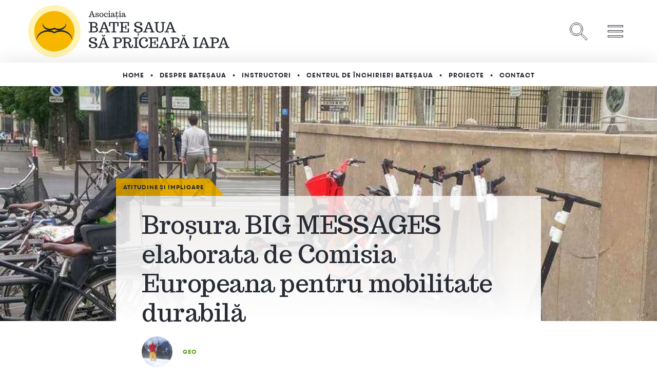

--- FILE ---
content_type: text/html; charset=UTF-8
request_url: https://batesaua.ro/brosura-big-messages-elaborata-de-comisia-europeana-pentru-mobilitate-durabila/
body_size: 17171
content:
<!doctype html>
<html dir="ltr" lang="ro-RO" prefix="og: https://ogp.me/ns#">
<head>
    <link rel="icon" href="https://batesaua.ro/wp-content/themes/batesaua/images/logo-square.png" type="image/x-icon" />
    <link rel="shortcut icon" href="https://batesaua.ro/wp-content/themes/batesaua/images/logo-square.png" type="image/x-icon" />
    <meta charset="UTF-8">
<script type="text/javascript">
/* <![CDATA[ */
 var gform;gform||(document.addEventListener("gform_main_scripts_loaded",function(){gform.scriptsLoaded=!0}),document.addEventListener("gform/theme/scripts_loaded",function(){gform.themeScriptsLoaded=!0}),window.addEventListener("DOMContentLoaded",function(){gform.domLoaded=!0}),gform={domLoaded:!1,scriptsLoaded:!1,themeScriptsLoaded:!1,isFormEditor:()=>"function"==typeof InitializeEditor,callIfLoaded:function(o){return!(!gform.domLoaded||!gform.scriptsLoaded||!gform.themeScriptsLoaded&&!gform.isFormEditor()||(gform.isFormEditor()&&console.warn("The use of gform.initializeOnLoaded() is deprecated in the form editor context and will be removed in Gravity Forms 3.1."),o(),0))},initializeOnLoaded:function(o){gform.callIfLoaded(o)||(document.addEventListener("gform_main_scripts_loaded",()=>{gform.scriptsLoaded=!0,gform.callIfLoaded(o)}),document.addEventListener("gform/theme/scripts_loaded",()=>{gform.themeScriptsLoaded=!0,gform.callIfLoaded(o)}),window.addEventListener("DOMContentLoaded",()=>{gform.domLoaded=!0,gform.callIfLoaded(o)}))},hooks:{action:{},filter:{}},addAction:function(o,r,e,t){gform.addHook("action",o,r,e,t)},addFilter:function(o,r,e,t){gform.addHook("filter",o,r,e,t)},doAction:function(o){gform.doHook("action",o,arguments)},applyFilters:function(o){return gform.doHook("filter",o,arguments)},removeAction:function(o,r){gform.removeHook("action",o,r)},removeFilter:function(o,r,e){gform.removeHook("filter",o,r,e)},addHook:function(o,r,e,t,n){null==gform.hooks[o][r]&&(gform.hooks[o][r]=[]);var d=gform.hooks[o][r];null==n&&(n=r+"_"+d.length),gform.hooks[o][r].push({tag:n,callable:e,priority:t=null==t?10:t})},doHook:function(r,o,e){var t;if(e=Array.prototype.slice.call(e,1),null!=gform.hooks[r][o]&&((o=gform.hooks[r][o]).sort(function(o,r){return o.priority-r.priority}),o.forEach(function(o){"function"!=typeof(t=o.callable)&&(t=window[t]),"action"==r?t.apply(null,e):e[0]=t.apply(null,e)})),"filter"==r)return e[0]},removeHook:function(o,r,t,n){var e;null!=gform.hooks[o][r]&&(e=(e=gform.hooks[o][r]).filter(function(o,r,e){return!!(null!=n&&n!=o.tag||null!=t&&t!=o.priority)}),gform.hooks[o][r]=e)}}); 
/* ]]> */
</script>

    <meta name="viewport" content="width=device-width, initial-scale=1">
    <title>Broșura BIG MESSAGES elaborata de Comisia Europeana | BateSaua</title>
	<style>img:is([sizes="auto" i], [sizes^="auto," i]) { contain-intrinsic-size: 3000px 1500px }</style>
	
		<!-- All in One SEO 4.8.1.1 - aioseo.com -->
	<meta name="description" content="Broșura BIG MESSAGES elaborata de Comisia Europeana pentru mobilitate durabilă" />
	<meta name="robots" content="max-image-preview:large" />
	<meta name="author" content="Geo"/>
	<link rel="canonical" href="https://batesaua.ro/brosura-big-messages-elaborata-de-comisia-europeana-pentru-mobilitate-durabila/" />
	<meta name="generator" content="All in One SEO (AIOSEO) 4.8.1.1" />
		<meta property="og:locale" content="ro_RO" />
		<meta property="og:site_name" content="BateSaua | Biciclete, cai, turism" />
		<meta property="og:type" content="article" />
		<meta property="og:title" content="Broșura BIG MESSAGES elaborata de Comisia Europeana | BateSaua" />
		<meta property="og:description" content="Broșura BIG MESSAGES elaborata de Comisia Europeana pentru mobilitate durabilă" />
		<meta property="og:url" content="https://batesaua.ro/brosura-big-messages-elaborata-de-comisia-europeana-pentru-mobilitate-durabila/" />
		<meta property="article:published_time" content="2021-03-25T08:41:33+00:00" />
		<meta property="article:modified_time" content="2021-03-25T08:41:33+00:00" />
		<meta name="twitter:card" content="summary" />
		<meta name="twitter:title" content="Broșura BIG MESSAGES elaborata de Comisia Europeana | BateSaua" />
		<meta name="twitter:description" content="Broșura BIG MESSAGES elaborata de Comisia Europeana pentru mobilitate durabilă" />
		<script type="application/ld+json" class="aioseo-schema">
			{"@context":"https:\/\/schema.org","@graph":[{"@type":"Article","@id":"https:\/\/batesaua.ro\/brosura-big-messages-elaborata-de-comisia-europeana-pentru-mobilitate-durabila\/#article","name":"Bro\u0219ura BIG MESSAGES elaborata de Comisia Europeana | BateSaua","headline":"Bro\u0219ura BIG MESSAGES elaborata de Comisia Europeana pentru mobilitate durabil\u0103","author":{"@id":"https:\/\/batesaua.ro\/author\/geo\/#author"},"publisher":{"@id":"https:\/\/batesaua.ro\/#organization"},"image":{"@type":"ImageObject","url":"https:\/\/batesaua.ro\/wp-content\/uploads\/2021\/03\/mobilitate-durabila.jpg","width":901,"height":599,"caption":"mobilitate durabila"},"datePublished":"2021-03-25T11:41:33+03:00","dateModified":"2021-03-25T11:41:33+03:00","inLanguage":"ro-RO","mainEntityOfPage":{"@id":"https:\/\/batesaua.ro\/brosura-big-messages-elaborata-de-comisia-europeana-pentru-mobilitate-durabila\/#webpage"},"isPartOf":{"@id":"https:\/\/batesaua.ro\/brosura-big-messages-elaborata-de-comisia-europeana-pentru-mobilitate-durabila\/#webpage"},"articleSection":"Focus, Atitudine \u0219i Implicare, biciclete, urban, transport alternativ, mobilitate durabila, cartier, sector"},{"@type":"BreadcrumbList","@id":"https:\/\/batesaua.ro\/brosura-big-messages-elaborata-de-comisia-europeana-pentru-mobilitate-durabila\/#breadcrumblist","itemListElement":[{"@type":"ListItem","@id":"https:\/\/batesaua.ro\/#listItem","position":1,"name":"Prima pagin\u0103","item":"https:\/\/batesaua.ro\/","nextItem":{"@type":"ListItem","@id":"https:\/\/batesaua.ro\/brosura-big-messages-elaborata-de-comisia-europeana-pentru-mobilitate-durabila\/#listItem","name":"Bro\u0219ura BIG MESSAGES elaborata de Comisia Europeana pentru mobilitate durabil\u0103"}},{"@type":"ListItem","@id":"https:\/\/batesaua.ro\/brosura-big-messages-elaborata-de-comisia-europeana-pentru-mobilitate-durabila\/#listItem","position":2,"name":"Bro\u0219ura BIG MESSAGES elaborata de Comisia Europeana pentru mobilitate durabil\u0103","previousItem":{"@type":"ListItem","@id":"https:\/\/batesaua.ro\/#listItem","name":"Prima pagin\u0103"}}]},{"@type":"Organization","@id":"https:\/\/batesaua.ro\/#organization","name":"BateSaua","description":"Biciclete, cai, turism","url":"https:\/\/batesaua.ro\/"},{"@type":"Person","@id":"https:\/\/batesaua.ro\/author\/geo\/#author","url":"https:\/\/batesaua.ro\/author\/geo\/","name":"Geo"},{"@type":"WebPage","@id":"https:\/\/batesaua.ro\/brosura-big-messages-elaborata-de-comisia-europeana-pentru-mobilitate-durabila\/#webpage","url":"https:\/\/batesaua.ro\/brosura-big-messages-elaborata-de-comisia-europeana-pentru-mobilitate-durabila\/","name":"Bro\u0219ura BIG MESSAGES elaborata de Comisia Europeana | BateSaua","description":"Bro\u0219ura BIG MESSAGES elaborata de Comisia Europeana pentru mobilitate durabil\u0103","inLanguage":"ro-RO","isPartOf":{"@id":"https:\/\/batesaua.ro\/#website"},"breadcrumb":{"@id":"https:\/\/batesaua.ro\/brosura-big-messages-elaborata-de-comisia-europeana-pentru-mobilitate-durabila\/#breadcrumblist"},"author":{"@id":"https:\/\/batesaua.ro\/author\/geo\/#author"},"creator":{"@id":"https:\/\/batesaua.ro\/author\/geo\/#author"},"image":{"@type":"ImageObject","url":"https:\/\/batesaua.ro\/wp-content\/uploads\/2021\/03\/mobilitate-durabila.jpg","@id":"https:\/\/batesaua.ro\/brosura-big-messages-elaborata-de-comisia-europeana-pentru-mobilitate-durabila\/#mainImage","width":901,"height":599,"caption":"mobilitate durabila"},"primaryImageOfPage":{"@id":"https:\/\/batesaua.ro\/brosura-big-messages-elaborata-de-comisia-europeana-pentru-mobilitate-durabila\/#mainImage"},"datePublished":"2021-03-25T11:41:33+03:00","dateModified":"2021-03-25T11:41:33+03:00"},{"@type":"WebSite","@id":"https:\/\/batesaua.ro\/#website","url":"https:\/\/batesaua.ro\/","name":"BateSaua","description":"Biciclete, cai, turism","inLanguage":"ro-RO","publisher":{"@id":"https:\/\/batesaua.ro\/#organization"}}]}
		</script>
		<!-- All in One SEO -->

<link rel='dns-prefetch' href='//fonts.googleapis.com' />
<link rel="alternate" type="application/rss+xml" title="BateSaua &raquo; Flux" href="https://batesaua.ro/feed/" />
<link rel="alternate" type="application/rss+xml" title="BateSaua &raquo; Flux comentarii" href="https://batesaua.ro/comments/feed/" />
<link rel="alternate" type="application/rss+xml" title="Flux comentarii BateSaua &raquo; Broșura BIG MESSAGES elaborata de Comisia Europeana pentru mobilitate durabilă" href="https://batesaua.ro/brosura-big-messages-elaborata-de-comisia-europeana-pentru-mobilitate-durabila/feed/" />
<script type="text/javascript">
/* <![CDATA[ */
window._wpemojiSettings = {"baseUrl":"https:\/\/s.w.org\/images\/core\/emoji\/15.0.3\/72x72\/","ext":".png","svgUrl":"https:\/\/s.w.org\/images\/core\/emoji\/15.0.3\/svg\/","svgExt":".svg","source":{"concatemoji":"https:\/\/batesaua.ro\/wp-includes\/js\/wp-emoji-release.min.js?ver=6.7.2"}};
/*! This file is auto-generated */
!function(i,n){var o,s,e;function c(e){try{var t={supportTests:e,timestamp:(new Date).valueOf()};sessionStorage.setItem(o,JSON.stringify(t))}catch(e){}}function p(e,t,n){e.clearRect(0,0,e.canvas.width,e.canvas.height),e.fillText(t,0,0);var t=new Uint32Array(e.getImageData(0,0,e.canvas.width,e.canvas.height).data),r=(e.clearRect(0,0,e.canvas.width,e.canvas.height),e.fillText(n,0,0),new Uint32Array(e.getImageData(0,0,e.canvas.width,e.canvas.height).data));return t.every(function(e,t){return e===r[t]})}function u(e,t,n){switch(t){case"flag":return n(e,"\ud83c\udff3\ufe0f\u200d\u26a7\ufe0f","\ud83c\udff3\ufe0f\u200b\u26a7\ufe0f")?!1:!n(e,"\ud83c\uddfa\ud83c\uddf3","\ud83c\uddfa\u200b\ud83c\uddf3")&&!n(e,"\ud83c\udff4\udb40\udc67\udb40\udc62\udb40\udc65\udb40\udc6e\udb40\udc67\udb40\udc7f","\ud83c\udff4\u200b\udb40\udc67\u200b\udb40\udc62\u200b\udb40\udc65\u200b\udb40\udc6e\u200b\udb40\udc67\u200b\udb40\udc7f");case"emoji":return!n(e,"\ud83d\udc26\u200d\u2b1b","\ud83d\udc26\u200b\u2b1b")}return!1}function f(e,t,n){var r="undefined"!=typeof WorkerGlobalScope&&self instanceof WorkerGlobalScope?new OffscreenCanvas(300,150):i.createElement("canvas"),a=r.getContext("2d",{willReadFrequently:!0}),o=(a.textBaseline="top",a.font="600 32px Arial",{});return e.forEach(function(e){o[e]=t(a,e,n)}),o}function t(e){var t=i.createElement("script");t.src=e,t.defer=!0,i.head.appendChild(t)}"undefined"!=typeof Promise&&(o="wpEmojiSettingsSupports",s=["flag","emoji"],n.supports={everything:!0,everythingExceptFlag:!0},e=new Promise(function(e){i.addEventListener("DOMContentLoaded",e,{once:!0})}),new Promise(function(t){var n=function(){try{var e=JSON.parse(sessionStorage.getItem(o));if("object"==typeof e&&"number"==typeof e.timestamp&&(new Date).valueOf()<e.timestamp+604800&&"object"==typeof e.supportTests)return e.supportTests}catch(e){}return null}();if(!n){if("undefined"!=typeof Worker&&"undefined"!=typeof OffscreenCanvas&&"undefined"!=typeof URL&&URL.createObjectURL&&"undefined"!=typeof Blob)try{var e="postMessage("+f.toString()+"("+[JSON.stringify(s),u.toString(),p.toString()].join(",")+"));",r=new Blob([e],{type:"text/javascript"}),a=new Worker(URL.createObjectURL(r),{name:"wpTestEmojiSupports"});return void(a.onmessage=function(e){c(n=e.data),a.terminate(),t(n)})}catch(e){}c(n=f(s,u,p))}t(n)}).then(function(e){for(var t in e)n.supports[t]=e[t],n.supports.everything=n.supports.everything&&n.supports[t],"flag"!==t&&(n.supports.everythingExceptFlag=n.supports.everythingExceptFlag&&n.supports[t]);n.supports.everythingExceptFlag=n.supports.everythingExceptFlag&&!n.supports.flag,n.DOMReady=!1,n.readyCallback=function(){n.DOMReady=!0}}).then(function(){return e}).then(function(){var e;n.supports.everything||(n.readyCallback(),(e=n.source||{}).concatemoji?t(e.concatemoji):e.wpemoji&&e.twemoji&&(t(e.twemoji),t(e.wpemoji)))}))}((window,document),window._wpemojiSettings);
/* ]]> */
</script>
<style id='wp-emoji-styles-inline-css' type='text/css'>

	img.wp-smiley, img.emoji {
		display: inline !important;
		border: none !important;
		box-shadow: none !important;
		height: 1em !important;
		width: 1em !important;
		margin: 0 0.07em !important;
		vertical-align: -0.1em !important;
		background: none !important;
		padding: 0 !important;
	}
</style>
<link rel='stylesheet' id='wp-block-library-css' href='https://batesaua.ro/wp-includes/css/dist/block-library/style.min.css?ver=6.7.2' type='text/css' media='all' />
<style id='classic-theme-styles-inline-css' type='text/css'>
/*! This file is auto-generated */
.wp-block-button__link{color:#fff;background-color:#32373c;border-radius:9999px;box-shadow:none;text-decoration:none;padding:calc(.667em + 2px) calc(1.333em + 2px);font-size:1.125em}.wp-block-file__button{background:#32373c;color:#fff;text-decoration:none}
</style>
<style id='global-styles-inline-css' type='text/css'>
:root{--wp--preset--aspect-ratio--square: 1;--wp--preset--aspect-ratio--4-3: 4/3;--wp--preset--aspect-ratio--3-4: 3/4;--wp--preset--aspect-ratio--3-2: 3/2;--wp--preset--aspect-ratio--2-3: 2/3;--wp--preset--aspect-ratio--16-9: 16/9;--wp--preset--aspect-ratio--9-16: 9/16;--wp--preset--color--black: #000000;--wp--preset--color--cyan-bluish-gray: #abb8c3;--wp--preset--color--white: #ffffff;--wp--preset--color--pale-pink: #f78da7;--wp--preset--color--vivid-red: #cf2e2e;--wp--preset--color--luminous-vivid-orange: #ff6900;--wp--preset--color--luminous-vivid-amber: #fcb900;--wp--preset--color--light-green-cyan: #7bdcb5;--wp--preset--color--vivid-green-cyan: #00d084;--wp--preset--color--pale-cyan-blue: #8ed1fc;--wp--preset--color--vivid-cyan-blue: #0693e3;--wp--preset--color--vivid-purple: #9b51e0;--wp--preset--gradient--vivid-cyan-blue-to-vivid-purple: linear-gradient(135deg,rgba(6,147,227,1) 0%,rgb(155,81,224) 100%);--wp--preset--gradient--light-green-cyan-to-vivid-green-cyan: linear-gradient(135deg,rgb(122,220,180) 0%,rgb(0,208,130) 100%);--wp--preset--gradient--luminous-vivid-amber-to-luminous-vivid-orange: linear-gradient(135deg,rgba(252,185,0,1) 0%,rgba(255,105,0,1) 100%);--wp--preset--gradient--luminous-vivid-orange-to-vivid-red: linear-gradient(135deg,rgba(255,105,0,1) 0%,rgb(207,46,46) 100%);--wp--preset--gradient--very-light-gray-to-cyan-bluish-gray: linear-gradient(135deg,rgb(238,238,238) 0%,rgb(169,184,195) 100%);--wp--preset--gradient--cool-to-warm-spectrum: linear-gradient(135deg,rgb(74,234,220) 0%,rgb(151,120,209) 20%,rgb(207,42,186) 40%,rgb(238,44,130) 60%,rgb(251,105,98) 80%,rgb(254,248,76) 100%);--wp--preset--gradient--blush-light-purple: linear-gradient(135deg,rgb(255,206,236) 0%,rgb(152,150,240) 100%);--wp--preset--gradient--blush-bordeaux: linear-gradient(135deg,rgb(254,205,165) 0%,rgb(254,45,45) 50%,rgb(107,0,62) 100%);--wp--preset--gradient--luminous-dusk: linear-gradient(135deg,rgb(255,203,112) 0%,rgb(199,81,192) 50%,rgb(65,88,208) 100%);--wp--preset--gradient--pale-ocean: linear-gradient(135deg,rgb(255,245,203) 0%,rgb(182,227,212) 50%,rgb(51,167,181) 100%);--wp--preset--gradient--electric-grass: linear-gradient(135deg,rgb(202,248,128) 0%,rgb(113,206,126) 100%);--wp--preset--gradient--midnight: linear-gradient(135deg,rgb(2,3,129) 0%,rgb(40,116,252) 100%);--wp--preset--font-size--small: 13px;--wp--preset--font-size--medium: 20px;--wp--preset--font-size--large: 36px;--wp--preset--font-size--x-large: 42px;--wp--preset--spacing--20: 0.44rem;--wp--preset--spacing--30: 0.67rem;--wp--preset--spacing--40: 1rem;--wp--preset--spacing--50: 1.5rem;--wp--preset--spacing--60: 2.25rem;--wp--preset--spacing--70: 3.38rem;--wp--preset--spacing--80: 5.06rem;--wp--preset--shadow--natural: 6px 6px 9px rgba(0, 0, 0, 0.2);--wp--preset--shadow--deep: 12px 12px 50px rgba(0, 0, 0, 0.4);--wp--preset--shadow--sharp: 6px 6px 0px rgba(0, 0, 0, 0.2);--wp--preset--shadow--outlined: 6px 6px 0px -3px rgba(255, 255, 255, 1), 6px 6px rgba(0, 0, 0, 1);--wp--preset--shadow--crisp: 6px 6px 0px rgba(0, 0, 0, 1);}:where(.is-layout-flex){gap: 0.5em;}:where(.is-layout-grid){gap: 0.5em;}body .is-layout-flex{display: flex;}.is-layout-flex{flex-wrap: wrap;align-items: center;}.is-layout-flex > :is(*, div){margin: 0;}body .is-layout-grid{display: grid;}.is-layout-grid > :is(*, div){margin: 0;}:where(.wp-block-columns.is-layout-flex){gap: 2em;}:where(.wp-block-columns.is-layout-grid){gap: 2em;}:where(.wp-block-post-template.is-layout-flex){gap: 1.25em;}:where(.wp-block-post-template.is-layout-grid){gap: 1.25em;}.has-black-color{color: var(--wp--preset--color--black) !important;}.has-cyan-bluish-gray-color{color: var(--wp--preset--color--cyan-bluish-gray) !important;}.has-white-color{color: var(--wp--preset--color--white) !important;}.has-pale-pink-color{color: var(--wp--preset--color--pale-pink) !important;}.has-vivid-red-color{color: var(--wp--preset--color--vivid-red) !important;}.has-luminous-vivid-orange-color{color: var(--wp--preset--color--luminous-vivid-orange) !important;}.has-luminous-vivid-amber-color{color: var(--wp--preset--color--luminous-vivid-amber) !important;}.has-light-green-cyan-color{color: var(--wp--preset--color--light-green-cyan) !important;}.has-vivid-green-cyan-color{color: var(--wp--preset--color--vivid-green-cyan) !important;}.has-pale-cyan-blue-color{color: var(--wp--preset--color--pale-cyan-blue) !important;}.has-vivid-cyan-blue-color{color: var(--wp--preset--color--vivid-cyan-blue) !important;}.has-vivid-purple-color{color: var(--wp--preset--color--vivid-purple) !important;}.has-black-background-color{background-color: var(--wp--preset--color--black) !important;}.has-cyan-bluish-gray-background-color{background-color: var(--wp--preset--color--cyan-bluish-gray) !important;}.has-white-background-color{background-color: var(--wp--preset--color--white) !important;}.has-pale-pink-background-color{background-color: var(--wp--preset--color--pale-pink) !important;}.has-vivid-red-background-color{background-color: var(--wp--preset--color--vivid-red) !important;}.has-luminous-vivid-orange-background-color{background-color: var(--wp--preset--color--luminous-vivid-orange) !important;}.has-luminous-vivid-amber-background-color{background-color: var(--wp--preset--color--luminous-vivid-amber) !important;}.has-light-green-cyan-background-color{background-color: var(--wp--preset--color--light-green-cyan) !important;}.has-vivid-green-cyan-background-color{background-color: var(--wp--preset--color--vivid-green-cyan) !important;}.has-pale-cyan-blue-background-color{background-color: var(--wp--preset--color--pale-cyan-blue) !important;}.has-vivid-cyan-blue-background-color{background-color: var(--wp--preset--color--vivid-cyan-blue) !important;}.has-vivid-purple-background-color{background-color: var(--wp--preset--color--vivid-purple) !important;}.has-black-border-color{border-color: var(--wp--preset--color--black) !important;}.has-cyan-bluish-gray-border-color{border-color: var(--wp--preset--color--cyan-bluish-gray) !important;}.has-white-border-color{border-color: var(--wp--preset--color--white) !important;}.has-pale-pink-border-color{border-color: var(--wp--preset--color--pale-pink) !important;}.has-vivid-red-border-color{border-color: var(--wp--preset--color--vivid-red) !important;}.has-luminous-vivid-orange-border-color{border-color: var(--wp--preset--color--luminous-vivid-orange) !important;}.has-luminous-vivid-amber-border-color{border-color: var(--wp--preset--color--luminous-vivid-amber) !important;}.has-light-green-cyan-border-color{border-color: var(--wp--preset--color--light-green-cyan) !important;}.has-vivid-green-cyan-border-color{border-color: var(--wp--preset--color--vivid-green-cyan) !important;}.has-pale-cyan-blue-border-color{border-color: var(--wp--preset--color--pale-cyan-blue) !important;}.has-vivid-cyan-blue-border-color{border-color: var(--wp--preset--color--vivid-cyan-blue) !important;}.has-vivid-purple-border-color{border-color: var(--wp--preset--color--vivid-purple) !important;}.has-vivid-cyan-blue-to-vivid-purple-gradient-background{background: var(--wp--preset--gradient--vivid-cyan-blue-to-vivid-purple) !important;}.has-light-green-cyan-to-vivid-green-cyan-gradient-background{background: var(--wp--preset--gradient--light-green-cyan-to-vivid-green-cyan) !important;}.has-luminous-vivid-amber-to-luminous-vivid-orange-gradient-background{background: var(--wp--preset--gradient--luminous-vivid-amber-to-luminous-vivid-orange) !important;}.has-luminous-vivid-orange-to-vivid-red-gradient-background{background: var(--wp--preset--gradient--luminous-vivid-orange-to-vivid-red) !important;}.has-very-light-gray-to-cyan-bluish-gray-gradient-background{background: var(--wp--preset--gradient--very-light-gray-to-cyan-bluish-gray) !important;}.has-cool-to-warm-spectrum-gradient-background{background: var(--wp--preset--gradient--cool-to-warm-spectrum) !important;}.has-blush-light-purple-gradient-background{background: var(--wp--preset--gradient--blush-light-purple) !important;}.has-blush-bordeaux-gradient-background{background: var(--wp--preset--gradient--blush-bordeaux) !important;}.has-luminous-dusk-gradient-background{background: var(--wp--preset--gradient--luminous-dusk) !important;}.has-pale-ocean-gradient-background{background: var(--wp--preset--gradient--pale-ocean) !important;}.has-electric-grass-gradient-background{background: var(--wp--preset--gradient--electric-grass) !important;}.has-midnight-gradient-background{background: var(--wp--preset--gradient--midnight) !important;}.has-small-font-size{font-size: var(--wp--preset--font-size--small) !important;}.has-medium-font-size{font-size: var(--wp--preset--font-size--medium) !important;}.has-large-font-size{font-size: var(--wp--preset--font-size--large) !important;}.has-x-large-font-size{font-size: var(--wp--preset--font-size--x-large) !important;}
:where(.wp-block-post-template.is-layout-flex){gap: 1.25em;}:where(.wp-block-post-template.is-layout-grid){gap: 1.25em;}
:where(.wp-block-columns.is-layout-flex){gap: 2em;}:where(.wp-block-columns.is-layout-grid){gap: 2em;}
:root :where(.wp-block-pullquote){font-size: 1.5em;line-height: 1.6;}
</style>
<link rel='stylesheet' id='photoswipe-core-css-css' href='https://batesaua.ro/wp-content/plugins/photoswipe-masonry/photoswipe-dist/photoswipe.css?ver=6.7.2' type='text/css' media='all' />
<link rel='stylesheet' id='pswp-skin-css' href='https://batesaua.ro/wp-content/plugins/photoswipe-masonry/photoswipe-dist/default-skin/default-skin.css?ver=6.7.2' type='text/css' media='all' />
<link rel='stylesheet' id='batesaua-style-css' href='https://batesaua.ro/wp-content/themes/batesaua/style.css?ver=6.7.2' type='text/css' media='all' />
<link rel='stylesheet' id='batesaua-google-fonts-css' href='https://fonts.googleapis.com/css?family=Trocchi&#038;subset=latin-ext&#038;ver=6.7.2' type='text/css' media='all' />
<style id='akismet-widget-style-inline-css' type='text/css'>

			.a-stats {
				--akismet-color-mid-green: #357b49;
				--akismet-color-white: #fff;
				--akismet-color-light-grey: #f6f7f7;

				max-width: 350px;
				width: auto;
			}

			.a-stats * {
				all: unset;
				box-sizing: border-box;
			}

			.a-stats strong {
				font-weight: 600;
			}

			.a-stats a.a-stats__link,
			.a-stats a.a-stats__link:visited,
			.a-stats a.a-stats__link:active {
				background: var(--akismet-color-mid-green);
				border: none;
				box-shadow: none;
				border-radius: 8px;
				color: var(--akismet-color-white);
				cursor: pointer;
				display: block;
				font-family: -apple-system, BlinkMacSystemFont, 'Segoe UI', 'Roboto', 'Oxygen-Sans', 'Ubuntu', 'Cantarell', 'Helvetica Neue', sans-serif;
				font-weight: 500;
				padding: 12px;
				text-align: center;
				text-decoration: none;
				transition: all 0.2s ease;
			}

			/* Extra specificity to deal with TwentyTwentyOne focus style */
			.widget .a-stats a.a-stats__link:focus {
				background: var(--akismet-color-mid-green);
				color: var(--akismet-color-white);
				text-decoration: none;
			}

			.a-stats a.a-stats__link:hover {
				filter: brightness(110%);
				box-shadow: 0 4px 12px rgba(0, 0, 0, 0.06), 0 0 2px rgba(0, 0, 0, 0.16);
			}

			.a-stats .count {
				color: var(--akismet-color-white);
				display: block;
				font-size: 1.5em;
				line-height: 1.4;
				padding: 0 13px;
				white-space: nowrap;
			}
		
</style>
<script type="text/javascript" src="https://batesaua.ro/wp-includes/js/jquery/jquery.min.js?ver=3.7.1" id="jquery-core-js"></script>
<script type="text/javascript" src="https://batesaua.ro/wp-includes/js/jquery/jquery-migrate.min.js?ver=3.4.1" id="jquery-migrate-js"></script>
<script type="text/javascript" src="https://batesaua.ro/wp-content/plugins/photoswipe-masonry/photoswipe-dist/photoswipe.min.js?ver=6.7.2" id="photoswipe-js"></script>
<script type="text/javascript" src="https://batesaua.ro/wp-content/plugins/photoswipe-masonry/photoswipe-masonry.js?ver=6.7.2" id="photoswipe-masonry-js-js"></script>
<script type="text/javascript" src="https://batesaua.ro/wp-content/plugins/photoswipe-masonry/photoswipe-dist/photoswipe-ui-default.min.js?ver=6.7.2" id="photoswipe-ui-default-js"></script>
<script type="text/javascript" src="https://batesaua.ro/wp-content/plugins/photoswipe-masonry/masonry.pkgd.min.js?ver=6.7.2" id="photoswipe-masonry-js"></script>
<script type="text/javascript" src="https://batesaua.ro/wp-content/plugins/photoswipe-masonry/imagesloaded.pkgd.min.js?ver=6.7.2" id="photoswipe-imagesloaded-js"></script>
<link rel="https://api.w.org/" href="https://batesaua.ro/wp-json/" /><link rel="alternate" title="JSON" type="application/json" href="https://batesaua.ro/wp-json/wp/v2/posts/5255" /><link rel="EditURI" type="application/rsd+xml" title="RSD" href="https://batesaua.ro/xmlrpc.php?rsd" />
<meta name="generator" content="WordPress 6.7.2" />
<link rel='shortlink' href='https://batesaua.ro/?p=5255' />
<link rel="alternate" title="oEmbed (JSON)" type="application/json+oembed" href="https://batesaua.ro/wp-json/oembed/1.0/embed?url=https%3A%2F%2Fbatesaua.ro%2Fbrosura-big-messages-elaborata-de-comisia-europeana-pentru-mobilitate-durabila%2F" />
<link rel="alternate" title="oEmbed (XML)" type="text/xml+oembed" href="https://batesaua.ro/wp-json/oembed/1.0/embed?url=https%3A%2F%2Fbatesaua.ro%2Fbrosura-big-messages-elaborata-de-comisia-europeana-pentru-mobilitate-durabila%2F&#038;format=xml" />
<link rel="pingback" href="https://batesaua.ro/xmlrpc.php">		<style type="text/css" id="wp-custom-css">
			.gfield_visibility_hidden {
	display: none;
}

figure {
	max-width: 100%;
}		</style>
		    <!-- Facebook Pixel Code -->
    <script>
        !function(f,b,e,v,n,t,s)
        {if(f.fbq)return;n=f.fbq=function(){n.callMethod?
        n.callMethod.apply(n,arguments):n.queue.push(arguments)};
        if(!f._fbq)f._fbq=n;n.push=n;n.loaded=!0;n.version='2.0';
        n.queue=[];t=b.createElement(e);t.async=!0;
        t.src=v;s=b.getElementsByTagName(e)[0];
        s.parentNode.insertBefore(t,s)}(window,document,'script',
        'https://connect.facebook.net/en_US/fbevents.js');
         fbq('init', '1616596661998356'); 
        fbq('track', 'PageView');
    </script>
    <noscript>
        <img height="1" width="1" src="https://www.facebook.com/tr?id=1616596661998356&ev=PageView&noscript=1"/>
    </noscript>
    <!-- End Facebook Pixel Code -->
</head>

<body id="body" class="post-template-default single single-post postid-5255 single-format-standard no-sidebar">

    <header class="header">
        <div class="controller">
            <a href="https://batesaua.ro" class="logo"><img src="https://batesaua.ro/wp-content/themes/batesaua/images/logo-bate-saua.svg"></a>
            <div class="header-tools">
                <a href="javascript:void(0)" class="trigger search" onclick="document.getElementById('modala-cautare').style.top='0';document.getElementById('box-cautare').focus();document.documentElement.classList.add('block-scroll');"><img src="https://batesaua.ro/wp-content/themes/batesaua/images/search.svg"></a>
                <a href="javascript:void(0)" class="trigger menu" onclick="document.getElementById('modala-meniu').style.right='0';document.getElementById('shadow-meniu').style.display='block';document.documentElement.classList.add('block-scroll');document.documentElement.style.overflow='hidden';"><img src="https://batesaua.ro/wp-content/themes/batesaua/images/menu.svg"></a>
            </div>
        </div>
    </header>

    <div id="modala-cautare">
        <a href="javascript:void(0)" class="close" onclick="document.getElementById('modala-cautare').style.top='-100vh';document.documentElement.classList.remove('block-scroll');document.documentElement.removeAttribute('style');"><img src="https://batesaua.ro/wp-content/themes/batesaua/images/close.svg"></a>
        <h1>Căutare:</h1>
        
<form role="search" method="get" action="https://batesaua.ro">
	<input type="search" name="s" id="box-cautare" value="" autofocus>
	<input type="submit" value="Caută">
</form>    </div>

    <div id="modala-meniu">
        <a href="javascript:void(0)" class="close" onclick="document.getElementById('modala-meniu').style.right='-320px';document.getElementById('shadow-meniu').style.display='none';document.documentElement.classList.remove('block-scroll');document.documentElement.removeAttribute('style');"><img src="https://batesaua.ro/wp-content/themes/batesaua/images/close.svg"></a>
        <div class="wrapper-meniu">
            <div class="cautare-in-meniu">
                <h2>Căutare:</h2>
                
<form role="search" method="get" action="https://batesaua.ro">
	<input type="search" name="s" id="box-cautare" value="" autofocus>
	<input type="submit" value="Caută">
</form>            </div>
            <ul class="meniu-sub-header">
                <ul id="menu-meniu-principal" class="menu"><li id="menu-item-3138" class="menu-item menu-item-type-post_type menu-item-object-page menu-item-home menu-item-3138"><a href="https://batesaua.ro/">Home</a></li>
<li id="menu-item-3136" class="menu-item menu-item-type-post_type menu-item-object-page menu-item-3136"><a href="https://batesaua.ro/despre-batesaua/">Despre BateȘaua</a></li>
<li id="menu-item-3190" class="menu-item menu-item-type-post_type menu-item-object-page menu-item-3190"><a href="https://batesaua.ro/echipa-de-instructori-ai-scolii-batesaua/">Instructori</a></li>
<li id="menu-item-3137" class="menu-item menu-item-type-post_type menu-item-object-page menu-item-3137"><a href="https://batesaua.ro/centrul-de-inchiriere-batesaua/">Centrul de închirieri BateȘaua</a></li>
<li id="menu-item-3139" class="menu-item menu-item-type-post_type menu-item-object-page menu-item-3139"><a href="https://batesaua.ro/proiecte-batesaua/">Proiecte</a></li>
<li id="menu-item-158" class="menu-item menu-item-type-post_type menu-item-object-page menu-item-158"><a href="https://batesaua.ro/contact-2/">Contact</a></li>
</ul>            </ul>
            <ul>
                <li>
                    <a href="#">Excursii</a>
                    <ul>
                                        </ul>
                    <a href="#">Tabere</a>
                    <ul>
                                        </ul>
                    <a href="#">Blog</a>
                    <ul>
                        	<li class="cat-item cat-item-385"><a href="https://batesaua.ro/ocazii-chilipiruri/">Ocazii-Chilipiruri</a>
</li>
	<li class="cat-item cat-item-384"><a href="https://batesaua.ro/proiecte-radio/">Proiecte RADIO</a>
</li>
	<li class="cat-item cat-item-365"><a href="https://batesaua.ro/evenimente-speciale/">Evenimente SPECIALE</a>
</li>
	<li class="cat-item cat-item-343"><a href="https://batesaua.ro/ciclism-pedalare/">Ciclism / Pedalare</a>
</li>
	<li class="cat-item cat-item-344"><a href="https://batesaua.ro/echitatie-calarie/">Echitație / Călărie</a>
</li>
	<li class="cat-item cat-item-76"><a href="https://batesaua.ro/atitudine-si-implicare/">Atitudine și Implicare</a>
</li>
	<li class="cat-item cat-item-15"><a href="https://batesaua.ro/cursuri-pedalare-calarie/">Cursuri inițiere și perfecționare</a>
</li>
	<li class="cat-item cat-item-1"><a href="https://batesaua.ro/informatii-utile-ciclism-pedalare-echitatie-calarie/">Informații</a>
</li>
	<li class="cat-item cat-item-281"><a href="https://batesaua.ro/recomandari-ciclism-cicloturism-calarie-turism-ecvestru/">Recomandări</a>
</li>
	<li class="cat-item cat-item-361"><a href="https://batesaua.ro/stiati-ca/">Stiati ca?</a>
</li>
                    </ul>
                </li>
            </ul>
        </div>
    </div>
    <a href="javascript:void(0)" onclick="document.getElementById('modala-meniu').style.right='-320px';document.getElementById('shadow-meniu').style.display='none';document.documentElement.classList.remove('block-scroll');" id="shadow-meniu"></a>

    <script>
        document.documentElement.onclick = function() {myFunction()};

        function myFunction() {
            if( document.documentElement.hasAttribute("style") ) {
                document.documentElement.removeAttribute("style");
            }
        }
    </script>

    <script>
        jQuery('#modala-meniu a').on('click', function() {
            jQuery('html').removeClass('block-scroll');
        });
    </script>

    <nav class="sub-header">
        <div class="controller">
            <ul id="menu-meniu-principal-1" class="menu"><li class="menu-item menu-item-type-post_type menu-item-object-page menu-item-home menu-item-3138"><a href="https://batesaua.ro/">Home</a></li>
<li class="menu-item menu-item-type-post_type menu-item-object-page menu-item-3136"><a href="https://batesaua.ro/despre-batesaua/">Despre BateȘaua</a></li>
<li class="menu-item menu-item-type-post_type menu-item-object-page menu-item-3190"><a href="https://batesaua.ro/echipa-de-instructori-ai-scolii-batesaua/">Instructori</a></li>
<li class="menu-item menu-item-type-post_type menu-item-object-page menu-item-3137"><a href="https://batesaua.ro/centrul-de-inchiriere-batesaua/">Centrul de închirieri BateȘaua</a></li>
<li class="menu-item menu-item-type-post_type menu-item-object-page menu-item-3139"><a href="https://batesaua.ro/proiecte-batesaua/">Proiecte</a></li>
<li class="menu-item menu-item-type-post_type menu-item-object-page menu-item-158"><a href="https://batesaua.ro/contact-2/">Contact</a></li>
</ul>        </div>
    </nav>		<article>
    <div class="deschidere-articol cover-mare">
        <div class="cover-wrapper wow fadeIn"><div class="cover" style="background-image: url(https://batesaua.ro/wp-content/uploads/2021/03/mobilitate-durabila.jpg);"></div></div>
        <div class="controller">
            <div class="wrapper-titlu">
                <h6><a href="https://batesaua.ro/atitudine-si-implicare/" title="Atitudine și Implicare">Atitudine și Implicare</a> </h6>
                <h1 class="entry-title">Broșura BIG MESSAGES elaborata de Comisia Europeana pentru mobilitate durabilă</h1>            </div>
        </div>
    </div>

    <div class="wrapper-articol">
        <div class="controller">
            <div class="articol">
                <div class="autor">
                    <a href="#" class="thumb">
                        <img src="https://secure.gravatar.com/avatar/462d6b467b51fb325689ace7f432f800?s=96&d=mm&r=g">
                    </a>
                    <div class="nume-data">
                        <a href="https://batesaua.ro/author/geo/" title="Articole de Geo" rel="author">Geo</a>                    </div>
                </div>

                <p>În cadrul <strong>Strategiei de mobilitate inteligentă și durabilă</strong> a Comisiei Europene sunt elaborate proiecte, studii și cercetări care ajută factorii de decizie să înțeleagă și să aplice motodologii de dezvoltare în spiritul transportului alternativ și a calității vieții.</p>
<h3>Broșura &#8222;Marile Mesaje&#8221;</h3>
<p>O nouă broșură a fost publicată despre „Marile Mesaje” de ‚<em>co-creație’</em>, surprinzând lecțiile învățate în cadrul a patru proiecte H2020, dintre care trei au fost finanțate sub tema „Noi modalități de susținere a dezvoltării și implementării, la nivel urban, de cartier și de sector &#8211; inovații la nivel de transport &#8222;(Cities-4-People, Metamorphosis and SUNRISE).</p>
<p>&nbsp;</p>
<p>‚<em>Co-crearea</em>’ este o abordare care se concentrează pe reunirea diferiților factori societali (de obicei, incluzând administratori publici și rezidenți) în jurul unor chestiuni de interes comun. Pe lângă îmbunătățirea calității și relevanței unui serviciu, a unui „produs” (inclusiv a infrastructurii publice) sau a unei politici, &#8216;<em>co-crearea</em>&#8216; se aplică din ce în ce mai mult pentru a face guvernarea mai democratică, corectă și mai incluzivă. Pleacă de la ideea că fiecare are cunoștințe și experiență expertă în propria viață.</p>
<p>Acesta este motivul pentru care mobilitatea cartierului oferă o bază atât de solidă pentru urmărirea &#8216;<em>co-creației</em>&#8216; &#8211; oamenii au o cunoaștere profundă a propriului cartier și o miză imensă în asigurarea calității și siguranței spațiilor în care locuiesc și prin care se deplasează în viața de zi cu zi.</p>
<p>&nbsp;</p>
<p>Există multe modalități de a imagina ‚<em>co-creația</em>’ în contextul mobilității cartierului.</p>
<p><strong>Cities-4-People</strong> a adoptat o abordare de jos în sus și deschisă pentru a identifica problemele de mobilitate și a &#8216;<em>co-crea</em>&#8216; soluții și implementări în cinci orașe europene.</p>
<p><strong>METAMORPHOSIS</strong> a aplicat &#8216;<em>co-creația</em>&#8216; cu copiii pentru a dezvolta piloți noi și inovatori care au provenit din imaginația tinerească.</p>
<p><strong>Looper</strong> a aplicat bucle de învățare la procesul &#8216;<em>co-creativ</em>&#8216; pentru a încuraja feedback-ul iterativ care a informat fiecare etapă de proiectare și implementare.</p>
<p><strong>SUNRISE</strong> a dezvoltat „laboratoare de mobilitate de cartier” ca o modalitate de a aplica &#8216;<em>co-crearea</em>&#8216; în planificarea mobilității durabile a vecinătății.</p>
<p>&nbsp;</p>
<p><strong>Proiectele „10” Mesaje mari ”sunt:</strong></p>
<ul>
<li>Utilizați avantajele nivelului de cartier</li>
<li>Investiți în participarea cetățenilor</li>
<li>Educați despre valoarea &#8216;<em>co-creației</em>&#8216; și oferiți instruire și resurse</li>
<li>Nivelați terenul de joc (toată lumea este un expert, înțelegeți nevoile cetățenilor)</li>
<li>Fiți acolo unde sunt oamenii</li>
<li>Permiteți experimentele</li>
<li>Asigurați diversitatea și incluziunea în comunități</li>
<li>Gestionați așteptările</li>
<li>Evaluați și apreciați rezultatele interpersonale și sociale</li>
<li>Priviți la imaginea de ansamblu</li>
</ul>
<p>&nbsp;</p>
<p>Puteți descărca broșura de <a href="https://www.eltis.org/sites/default/files/trainingmaterials/big_messages_brochure.pdf">AICI</a></p>
            </div>
        </div>
    </div>
</article>

    <section class="banner">
        <a href="http://www.dacos-jewelry-fashion.com/?page_id=6738"><img src="https://batesaua.ro/wp-content/uploads/2020/11/Banner-DACOS-Bate-Saua-970x250-1.jpg"></a>    </section>

    <section class="calup-stiri blue">
    <div class="controller">
        <h3>Pe aceeași temă</h3>
                                    <div class="column wow fadeIn" data-wow-delay=".3s">
                        <div class="stire wow fadeIn">
                        <div class="link-categorie"><h6><a href="https://batesaua.ro/atitudine-si-implicare/" title="Atitudine și Implicare">Atitudine și Implicare</a> <a href="https://batesaua.ro/informatii-utile-ciclism-pedalare-echitatie-calarie/" title="Informații">Informații</a></h6></div>
                        <a href="https://batesaua.ro/clubul-parintilor-biciclisti-este-noul-proiect-al-asociatiei-batesaua-sa-priceapa-iapa/" class="link-stire">
                            <div class="thumb">
                                <img width="640" height="480" src="https://batesaua.ro/wp-content/uploads/2014/11/IMG_7448.jpg" class="attachment-post-thumbnail size-post-thumbnail wp-post-image" alt="" decoding="async" fetchpriority="high" srcset="https://batesaua.ro/wp-content/uploads/2014/11/IMG_7448.jpg 640w, https://batesaua.ro/wp-content/uploads/2014/11/IMG_7448-300x225.jpg 300w, https://batesaua.ro/wp-content/uploads/2014/11/IMG_7448-80x60.jpg 80w" sizes="(max-width: 640px) 100vw, 640px" />                            </div>
                            <h2>Clubul Parintilor Biciclisti  este noul proiect al asociatiei BateSaua sa Priceapa Iapa</h2>
                            <span>Am scris ceva istorie 'velo' în țara asta, și avem încredere că dacă ne propunem ceva serios și suntem consecvenți cu strategia noastră, vom reuși.&hellip;...</span>
                        </a>
                        </div>
                        </div>
                                        <div class="column wow fadeIn" data-wow-delay=".3s">
                        <div class="stire wow fadeIn">
                        <div class="link-categorie"><h6><a href="https://batesaua.ro/atitudine-si-implicare/" title="Atitudine și Implicare">Atitudine și Implicare</a> </h6></div>
                        <a href="https://batesaua.ro/scoala-batesaua-pedaleaza-pentru-autism-voice-pedaleaza-si-tu/" class="link-stire">
                            <div class="thumb">
                                <img width="1573" height="886" src="https://batesaua.ro/wp-content/uploads/2021/06/scoala-BateSaua-grup-biciclisti.jpg" class="attachment-post-thumbnail size-post-thumbnail wp-post-image" alt="grup de biciclisti la scoala BateSaua" decoding="async" srcset="https://batesaua.ro/wp-content/uploads/2021/06/scoala-BateSaua-grup-biciclisti.jpg 1573w, https://batesaua.ro/wp-content/uploads/2021/06/scoala-BateSaua-grup-biciclisti-300x169.jpg 300w, https://batesaua.ro/wp-content/uploads/2021/06/scoala-BateSaua-grup-biciclisti-1024x577.jpg 1024w, https://batesaua.ro/wp-content/uploads/2021/06/scoala-BateSaua-grup-biciclisti-768x433.jpg 768w, https://batesaua.ro/wp-content/uploads/2021/06/scoala-BateSaua-grup-biciclisti-600x338.jpg 600w, https://batesaua.ro/wp-content/uploads/2021/06/scoala-BateSaua-grup-biciclisti-1536x865.jpg 1536w" sizes="(max-width: 1573px) 100vw, 1573px" />                            </div>
                            <h2>Școala BateȘaua pedalează pentru AUTISM Voice: pedalează și tu!</h2>
                            <span>"Bateți Șaua, nu pierdeți vremea (bună)!" - Geo BateȘaua, Președinte Asociația "BateȘaua să Priceapă Iapa" A bate şaua să priceapă iapa = a bate şaua&hellip;...</span>
                        </a>
                        </div>
                        </div>
                                        <div class="column wow fadeIn" data-wow-delay=".3s">
                        <div class="stire wow fadeIn">
                        <div class="link-categorie"><h6><a href="https://batesaua.ro/stiati-ca/" title="Stiati ca?">Stiati ca?</a> </h6></div>
                        <a href="https://batesaua.ro/karl-drais-a-inventat-in-1817-bicicleta-cu-doua-roti-primul-transport-mecanic-personalizat/" class="link-stire">
                            <div class="thumb">
                                <img width="1582" height="903" src="https://batesaua.ro/wp-content/uploads/2021/11/KarlVonDrais-baron.jpg" class="attachment-post-thumbnail size-post-thumbnail wp-post-image" alt="" decoding="async" srcset="https://batesaua.ro/wp-content/uploads/2021/11/KarlVonDrais-baron.jpg 1582w, https://batesaua.ro/wp-content/uploads/2021/11/KarlVonDrais-baron-300x171.jpg 300w, https://batesaua.ro/wp-content/uploads/2021/11/KarlVonDrais-baron-1024x584.jpg 1024w, https://batesaua.ro/wp-content/uploads/2021/11/KarlVonDrais-baron-768x438.jpg 768w, https://batesaua.ro/wp-content/uploads/2021/11/KarlVonDrais-baron-600x342.jpg 600w, https://batesaua.ro/wp-content/uploads/2021/11/KarlVonDrais-baron-1536x877.jpg 1536w" sizes="(max-width: 1582px) 100vw, 1582px" />                            </div>
                            <h2>Karl Drais a inventat în 1817 bicicleta cu două roți &#8211; primul transport mecanic personalizat</h2>
                            <span>În 1817, inventatorul german Karl Drais a inventat Laufmaschine („mașină de alergat”), numită mai târziu velocipede, draisine (engleză) sau „draisienne” (franceză), sau poreclita, "calul dandy".&hellip;...</span>
                        </a>
                        </div>
                        </div>
                    </div>
    </section>

    <section id="abonare">
    <div class="controller">
        <div class="wrapper wow fadeIn">
            <div class="logo-square"><img src="https://batesaua.ro/wp-content/themes/batesaua/images/logo-square.png"></div>
        </div>
        <div class="form-container wow fadeIn" data-wow-delay=".3s">
            <div class="container">
                <h2>Înscrie-te la activitățile Bate Șaua</h2>
                <span>Completează formularul de mai jos si rezervă unul sau mai multe locuri! Câmpurile marcate * sunt obligatorii.</span>
                <script type="text/javascript"></script>
                <div class='gf_browser_chrome gform_wrapper gform_legacy_markup_wrapper gform-theme--no-framework' data-form-theme='legacy' data-form-index='0' id='gform_wrapper_2' ><div id='gf_2' class='gform_anchor' tabindex='-1'></div><form method='post' enctype='multipart/form-data' target='gform_ajax_frame_2' id='gform_2'  action='/brosura-big-messages-elaborata-de-comisia-europeana-pentru-mobilitate-durabila/#gf_2' data-formid='2' novalidate>
                        <div class='gform-body gform_body'><ul id='gform_fields_2' class='gform_fields top_label form_sublabel_below description_below validation_below'><li id="field_2_1" class="gfield gfield--type-text half gfield_contains_required field_sublabel_below gfield--no-description field_description_below hidden_label field_validation_below gfield_visibility_visible"  data-js-reload="field_2_1" ><label class='gfield_label gform-field-label' for='input_2_1'>Nume<span class="gfield_required"><span class="gfield_required gfield_required_asterisk">*</span></span></label><div class='ginput_container ginput_container_text'><input name='input_1' id='input_2_1' type='text' value='' class='large'   tabindex='49' placeholder='Nume*' aria-required="true" aria-invalid="false"   /></div></li><li id="field_2_2" class="gfield gfield--type-text half gfield_contains_required field_sublabel_below gfield--no-description field_description_below hidden_label field_validation_below gfield_visibility_visible"  data-js-reload="field_2_2" ><label class='gfield_label gform-field-label' for='input_2_2'>Prenume<span class="gfield_required"><span class="gfield_required gfield_required_asterisk">*</span></span></label><div class='ginput_container ginput_container_text'><input name='input_2' id='input_2_2' type='text' value='' class='large'   tabindex='50' placeholder='Prenume*' aria-required="true" aria-invalid="false"   /></div></li><li id="field_2_3" class="gfield gfield--type-email half gfield_contains_required field_sublabel_below gfield--no-description field_description_below hidden_label field_validation_below gfield_visibility_visible"  data-js-reload="field_2_3" ><label class='gfield_label gform-field-label' for='input_2_3'>E-mail<span class="gfield_required"><span class="gfield_required gfield_required_asterisk">*</span></span></label><div class='ginput_container ginput_container_email'>
                            <input name='input_3' id='input_2_3' type='email' value='' class='large' tabindex='51'  placeholder='E-mail*' aria-required="true" aria-invalid="false"  />
                        </div></li><li id="field_2_4" class="gfield gfield--type-phone half gfield_contains_required field_sublabel_below gfield--no-description field_description_below hidden_label field_validation_below gfield_visibility_visible"  data-js-reload="field_2_4" ><label class='gfield_label gform-field-label' for='input_2_4'>Telefon<span class="gfield_required"><span class="gfield_required gfield_required_asterisk">*</span></span></label><div class='ginput_container ginput_container_phone'><input name='input_4' id='input_2_4' type='tel' value='' class='large' tabindex='52' placeholder='Telefon*' aria-required="true" aria-invalid="false"   /></div></li><li id="field_2_7" class="gfield gfield--type-checkbox gfield--type-choice gfield--full field_sublabel_below gfield--no-description field_description_below field_validation_below gfield_visibility_visible"  data-js-reload="field_2_7" ><label class='gfield_label gform-field-label screen-reader-text gfield_label_before_complex' ></label><div class='ginput_container ginput_container_checkbox'><ul class='gfield_checkbox' id='input_2_7'><li class='gchoice gchoice_2_7_1'>
								<input class='gfield-choice-input' name='input_7.1' type='checkbox'  value='Tabără'  id='choice_2_7_1' tabindex='53'  />
								<label for='choice_2_7_1' id='label_2_7_1' class='gform-field-label gform-field-label--type-inline'>Tabără</label>
							</li><li class='gchoice gchoice_2_7_2'>
								<input class='gfield-choice-input' name='input_7.2' type='checkbox'  value='Excursie'  id='choice_2_7_2' tabindex='54'  />
								<label for='choice_2_7_2' id='label_2_7_2' class='gform-field-label gform-field-label--type-inline'>Excursie</label>
							</li><li class='gchoice gchoice_2_7_3'>
								<input class='gfield-choice-input' name='input_7.3' type='checkbox'  value='Program Voluntariat'  id='choice_2_7_3' tabindex='55'  />
								<label for='choice_2_7_3' id='label_2_7_3' class='gform-field-label gform-field-label--type-inline'>Program Voluntariat</label>
							</li></ul></div></li><li id="field_2_6" class="gfield gfield--type-text gfield--full field_sublabel_below gfield--no-description field_description_below hidden_label field_validation_below gfield_visibility_visible"  data-js-reload="field_2_6" ><label class='gfield_label gform-field-label' for='input_2_6'>Perioada</label><div class='ginput_container ginput_container_text'><input name='input_6' id='input_2_6' type='text' value='' class='large'   tabindex='56' placeholder='Perioada'  aria-invalid="false"   /></div></li><li id="field_2_5" class="gfield gfield--type-textarea gfield--full field_sublabel_below gfield--no-description field_description_below hidden_label field_validation_below gfield_visibility_visible"  data-js-reload="field_2_5" ><label class='gfield_label gform-field-label' for='input_2_5'>Mesaj adițional</label><div class='ginput_container ginput_container_textarea'><textarea name='input_5' id='input_2_5' class='textarea large' tabindex='57'   placeholder='Mesaj adițional...'  aria-invalid="false"   rows='10' cols='50'></textarea></div></li><li id="field_2_8" class="gfield gfield--type-captcha field_sublabel_below gfield--no-description field_description_below field_validation_below gfield_visibility_visible"  data-js-reload="field_2_8" ><label class='gfield_label gform-field-label' for='input_2_8'>CAPTCHA</label><div id='input_2_8' class='ginput_container ginput_recaptcha' data-sitekey='6LcNT8UUAAAAAGA_YK7r2eKR7ENAYrXgfIUkb65r'  data-theme='light' data-tabindex='58'  data-badge=''></div></li></ul></div>
        <div class='gform-footer gform_footer top_label'> <input type='submit' id='gform_submit_button_2' class='gform_button button' onclick='gform.submission.handleButtonClick(this);' value='Trimite' tabindex='59' /> <input type='hidden' name='gform_ajax' value='form_id=2&amp;title=&amp;description=&amp;tabindex=49&amp;theme=legacy&amp;styles=[]&amp;hash=f10e3e6b41a137eec12703a9c8b4bf17' />
            <input type='hidden' class='gform_hidden' name='gform_submission_method' data-js='gform_submission_method_2' value='iframe' />
            <input type='hidden' class='gform_hidden' name='gform_theme' data-js='gform_theme_2' id='gform_theme_2' value='legacy' />
            <input type='hidden' class='gform_hidden' name='gform_style_settings' data-js='gform_style_settings_2' id='gform_style_settings_2' value='[]' />
            <input type='hidden' class='gform_hidden' name='is_submit_2' value='1' />
            <input type='hidden' class='gform_hidden' name='gform_submit' value='2' />
            
            <input type='hidden' class='gform_hidden' name='gform_unique_id' value='' />
            <input type='hidden' class='gform_hidden' name='state_2' value='WyJbXSIsIjRkZDI5MWQzYzNhYjNjM2M5MmJhOWIwOGM5Y2ExOWUxIl0=' />
            <input type='hidden' autocomplete='off' class='gform_hidden' name='gform_target_page_number_2' id='gform_target_page_number_2' value='0' />
            <input type='hidden' autocomplete='off' class='gform_hidden' name='gform_source_page_number_2' id='gform_source_page_number_2' value='1' />
            <input type='hidden' name='gform_field_values' value='' />
            
        </div>
                        <p style="display: none !important;" class="akismet-fields-container" data-prefix="ak_"><label>&#916;<textarea name="ak_hp_textarea" cols="45" rows="8" maxlength="100"></textarea></label><input type="hidden" id="ak_js_1" name="ak_js" value="62"/><script>document.getElementById( "ak_js_1" ).setAttribute( "value", ( new Date() ).getTime() );</script></p></form>
                        </div>
		                <iframe style='display:none;width:0px;height:0px;' src='about:blank' name='gform_ajax_frame_2' id='gform_ajax_frame_2' title='This iframe contains the logic required to handle Ajax powered Gravity Forms.'></iframe>
		                <script type="text/javascript">
/* <![CDATA[ */
 gform.initializeOnLoaded( function() {gformInitSpinner( 2, 'https://batesaua.ro/wp-content/plugins/gravityforms/images/spinner.svg', true );jQuery('#gform_ajax_frame_2').on('load',function(){var contents = jQuery(this).contents().find('*').html();var is_postback = contents.indexOf('GF_AJAX_POSTBACK') >= 0;if(!is_postback){return;}var form_content = jQuery(this).contents().find('#gform_wrapper_2');var is_confirmation = jQuery(this).contents().find('#gform_confirmation_wrapper_2').length > 0;var is_redirect = contents.indexOf('gformRedirect(){') >= 0;var is_form = form_content.length > 0 && ! is_redirect && ! is_confirmation;var mt = parseInt(jQuery('html').css('margin-top'), 10) + parseInt(jQuery('body').css('margin-top'), 10) + 100;if(is_form){jQuery('#gform_wrapper_2').html(form_content.html());if(form_content.hasClass('gform_validation_error')){jQuery('#gform_wrapper_2').addClass('gform_validation_error');} else {jQuery('#gform_wrapper_2').removeClass('gform_validation_error');}setTimeout( function() { /* delay the scroll by 50 milliseconds to fix a bug in chrome */ jQuery(document).scrollTop(jQuery('#gform_wrapper_2').offset().top - mt); }, 50 );if(window['gformInitDatepicker']) {gformInitDatepicker();}if(window['gformInitPriceFields']) {gformInitPriceFields();}var current_page = jQuery('#gform_source_page_number_2').val();gformInitSpinner( 2, 'https://batesaua.ro/wp-content/plugins/gravityforms/images/spinner.svg', true );jQuery(document).trigger('gform_page_loaded', [2, current_page]);window['gf_submitting_2'] = false;}else if(!is_redirect){var confirmation_content = jQuery(this).contents().find('.GF_AJAX_POSTBACK').html();if(!confirmation_content){confirmation_content = contents;}jQuery('#gform_wrapper_2').replaceWith(confirmation_content);jQuery(document).scrollTop(jQuery('#gf_2').offset().top - mt);jQuery(document).trigger('gform_confirmation_loaded', [2]);window['gf_submitting_2'] = false;wp.a11y.speak(jQuery('#gform_confirmation_message_2').text());}else{jQuery('#gform_2').append(contents);if(window['gformRedirect']) {gformRedirect();}}jQuery(document).trigger("gform_pre_post_render", [{ formId: "2", currentPage: "current_page", abort: function() { this.preventDefault(); } }]);                if (event && event.defaultPrevented) {                return;         }        const gformWrapperDiv = document.getElementById( "gform_wrapper_2" );        if ( gformWrapperDiv ) {            const visibilitySpan = document.createElement( "span" );            visibilitySpan.id = "gform_visibility_test_2";            gformWrapperDiv.insertAdjacentElement( "afterend", visibilitySpan );        }        const visibilityTestDiv = document.getElementById( "gform_visibility_test_2" );        let postRenderFired = false;                function triggerPostRender() {            if ( postRenderFired ) {                return;            }            postRenderFired = true;            gform.core.triggerPostRenderEvents( 2, current_page );            if ( visibilityTestDiv ) {                visibilityTestDiv.parentNode.removeChild( visibilityTestDiv );            }        }        function debounce( func, wait, immediate ) {            var timeout;            return function() {                var context = this, args = arguments;                var later = function() {                    timeout = null;                    if ( !immediate ) func.apply( context, args );                };                var callNow = immediate && !timeout;                clearTimeout( timeout );                timeout = setTimeout( later, wait );                if ( callNow ) func.apply( context, args );            };        }        const debouncedTriggerPostRender = debounce( function() {            triggerPostRender();        }, 200 );        if ( visibilityTestDiv && visibilityTestDiv.offsetParent === null ) {            const observer = new MutationObserver( ( mutations ) => {                mutations.forEach( ( mutation ) => {                    if ( mutation.type === 'attributes' && visibilityTestDiv.offsetParent !== null ) {                        debouncedTriggerPostRender();                        observer.disconnect();                    }                });            });            observer.observe( document.body, {                attributes: true,                childList: false,                subtree: true,                attributeFilter: [ 'style', 'class' ],            });        } else {            triggerPostRender();        }    } );} ); 
/* ]]> */
</script>
            </div>
        </div>
    </div>
    </section>

	<footer>
	<div class="controller">
		<ul id="menu-meniu-footer" class="menu"><li id="menu-item-3153" class="menu-item menu-item-type-post_type menu-item-object-page menu-item-3153"><a href="https://batesaua.ro/scoala-batesaua/">Scoala BateSaua</a></li>
<li id="menu-item-3151" class="menu-item menu-item-type-post_type menu-item-object-page menu-item-3151"><a href="https://batesaua.ro/responsabilitate-sociala/">Responsabilitate socială</a></li>
<li id="menu-item-3154" class="menu-item menu-item-type-post_type menu-item-object-page menu-item-3154"><a href="https://batesaua.ro/sustine-batesaua/">Susține BateȘaua</a></li>
<li id="menu-item-3152" class="menu-item menu-item-type-post_type menu-item-object-page menu-item-3152"><a href="https://batesaua.ro/termeni-inchiriere-biciclete/">Termeni si conditii inchiriere biciclete</a></li>
</ul>		<span>"Bate Şaua să Priceapă Iapa" este o  organizaţie nonprofit înscrisă în Registrul Asociaţiilor şi Fundaţiilor sub nr. 61 din 15.07.2004.<br> Telefon: 0722 736694, 0722 238866. E-mail: <a href="mailto:contact@batesaua.ro">contact@batesaua.ro</a>. Adresa: Şos. Iancului, nr. 94, sector 2, Bucureşti.</span>
	</div>
<div style="position: absolute; right: 33000px" width="1px" height="1px"><a href="https://citatulzilei.org">Fragmentul zilei</a></div>
	</footer>

<!-- Root element of PhotoSwipe. Must have class pswp. -->
<div class="pswp" tabindex="-1" role="dialog" aria-hidden="true">

<!-- Background of PhotoSwipe.
    Its a separate element, as animating opacity is faster than rgba(). -->
<div class="pswp__bg"></div>

<!-- Slides wrapper with overflow:hidden. -->
<div class="pswp__scroll-wrap">

    <!-- Container that holds slides.
            PhotoSwipe keeps only 3 slides in DOM to save memory. -->
    <div class="pswp__container">
        <!-- dont modify these 3 pswp__item elements, data is added later on -->
        <div class="pswp__item"></div>
        <div class="pswp__item"></div>
        <div class="pswp__item"></div>
    </div>

    <!-- Default (PhotoSwipeUI_Default) interface on top of sliding area. Can be changed. -->
    <div class="pswp__ui pswp__ui--hidden">
        <div class="pswp__top-bar">

            <!--  Controls are self-explanatory. Order can be changed. -->

            <div class="pswp__counter"></div>

            <button class="pswp__button pswp__button--close" title="Close (Esc)"></button>

            <button class="pswp__button pswp__button--share" title="Share"></button>

            <button class="pswp__button pswp__button--fs" title="Toggle fullscreen"></button>

            <button class="pswp__button pswp__button--zoom" title="Zoom in/out"></button>

            <!-- Preloader demo http://codepen.io/dimsemenov/pen/yyBWoR -->
            <!-- element will get class pswp__preloader--active when preloader is running -->
            <div class="pswp__preloader">
                <div class="pswp__preloader__icn">
                <div class="pswp__preloader__cut">
                    <div class="pswp__preloader__donut"></div>
                </div>
                </div>
            </div>
        </div>

        <div class="pswp__share-modal pswp__share-modal--hidden pswp__single-tap">
            <div class="pswp__share-tooltip"></div>
        </div>

        <button class="pswp__button pswp__button--arrow--left" title="Previous (arrow left)">
        </button>

        <button class="pswp__button pswp__button--arrow--right" title="Next (arrow right)">
        </button>

        <div class="pswp__caption">
            <div class="pswp__caption__center"></div>
        </div>

    </div>

</div>

</div><script type="text/javascript" src="https://batesaua.ro/wp-content/themes/batesaua/js/wow.min.js?ver=20151215" id="batesaua-wow-js"></script>
<script type="text/javascript" src="https://batesaua.ro/wp-includes/js/dist/dom-ready.min.js?ver=f77871ff7694fffea381" id="wp-dom-ready-js"></script>
<script type="text/javascript" src="https://batesaua.ro/wp-includes/js/dist/hooks.min.js?ver=4d63a3d491d11ffd8ac6" id="wp-hooks-js"></script>
<script type="text/javascript" src="https://batesaua.ro/wp-includes/js/dist/i18n.min.js?ver=5e580eb46a90c2b997e6" id="wp-i18n-js"></script>
<script type="text/javascript" id="wp-i18n-js-after">
/* <![CDATA[ */
wp.i18n.setLocaleData( { 'text direction\u0004ltr': [ 'ltr' ] } );
/* ]]> */
</script>
<script type="text/javascript" id="wp-a11y-js-translations">
/* <![CDATA[ */
( function( domain, translations ) {
	var localeData = translations.locale_data[ domain ] || translations.locale_data.messages;
	localeData[""].domain = domain;
	wp.i18n.setLocaleData( localeData, domain );
} )( "default", {"translation-revision-date":"2025-03-26 19:53:28+0000","generator":"GlotPress\/4.0.1","domain":"messages","locale_data":{"messages":{"":{"domain":"messages","plural-forms":"nplurals=3; plural=(n == 1) ? 0 : ((n == 0 || n % 100 >= 2 && n % 100 <= 19) ? 1 : 2);","lang":"ro"},"Notifications":["Notific\u0103ri"]}},"comment":{"reference":"wp-includes\/js\/dist\/a11y.js"}} );
/* ]]> */
</script>
<script type="text/javascript" src="https://batesaua.ro/wp-includes/js/dist/a11y.min.js?ver=3156534cc54473497e14" id="wp-a11y-js"></script>
<script type="text/javascript" defer='defer' src="https://batesaua.ro/wp-content/plugins/gravityforms/js/jquery.json.min.js?ver=2.9.5" id="gform_json-js"></script>
<script type="text/javascript" id="gform_gravityforms-js-extra">
/* <![CDATA[ */
var gform_i18n = {"datepicker":{"days":{"monday":"Mo","tuesday":"Tu","wednesday":"We","thursday":"Th","friday":"Fr","saturday":"Sa","sunday":"Su"},"months":{"january":"January","february":"February","march":"March","april":"April","may":"May","june":"June","july":"July","august":"August","september":"September","october":"October","november":"November","december":"December"},"firstDay":1,"iconText":"Select date"}};
var gf_legacy_multi = [];
var gform_gravityforms = {"strings":{"invalid_file_extension":"This type of file is not allowed. Must be one of the following:","delete_file":"Delete this file","in_progress":"in progress","file_exceeds_limit":"File exceeds size limit","illegal_extension":"This type of file is not allowed.","max_reached":"Maximum number of files reached","unknown_error":"There was a problem while saving the file on the server","currently_uploading":"Please wait for the uploading to complete","cancel":"Cancel","cancel_upload":"Cancel this upload","cancelled":"Cancelled"},"vars":{"images_url":"https:\/\/batesaua.ro\/wp-content\/plugins\/gravityforms\/images"}};
var gf_global = {"gf_currency_config":{"name":"Euro","symbol_left":"","symbol_right":"&#8364;","symbol_padding":" ","thousand_separator":".","decimal_separator":",","decimals":2,"code":"EUR"},"base_url":"https:\/\/batesaua.ro\/wp-content\/plugins\/gravityforms","number_formats":[],"spinnerUrl":"https:\/\/batesaua.ro\/wp-content\/plugins\/gravityforms\/images\/spinner.svg","version_hash":"e1ffb6e9b05fe1d8d97109cc1205c977","strings":{"newRowAdded":"New row added.","rowRemoved":"Row removed","formSaved":"The form has been saved.  The content contains the link to return and complete the form."}};
/* ]]> */
</script>
<script type="text/javascript" defer='defer' src="https://batesaua.ro/wp-content/plugins/gravityforms/js/gravityforms.min.js?ver=2.9.5" id="gform_gravityforms-js"></script>
<script type="text/javascript" defer='defer' src="https://www.google.com/recaptcha/api.js?hl=ro&amp;ver=6.7.2#038;render=explicit" id="gform_recaptcha-js"></script>
<script type="text/javascript" defer='defer' src="https://batesaua.ro/wp-content/plugins/gravityforms/js/placeholders.jquery.min.js?ver=2.9.5" id="gform_placeholder-js"></script>
<script type="text/javascript" defer='defer' src="https://batesaua.ro/wp-content/plugins/gravityforms/assets/js/dist/utils.min.js?ver=a8f8e72876ba5bc3f797026fe4225946" id="gform_gravityforms_utils-js"></script>
<script type="text/javascript" defer='defer' src="https://batesaua.ro/wp-content/plugins/gravityforms/assets/js/dist/vendor-theme.min.js?ver=989ad253b7e7917a0c0a170dddfff3e5" id="gform_gravityforms_theme_vendors-js"></script>
<script type="text/javascript" id="gform_gravityforms_theme-js-extra">
/* <![CDATA[ */
var gform_theme_config = {"common":{"form":{"honeypot":{"version_hash":"e1ffb6e9b05fe1d8d97109cc1205c977"},"ajax":{"ajaxurl":"https:\/\/batesaua.ro\/wp-admin\/admin-ajax.php","ajax_submission_nonce":"715b9c7a7f","i18n":{"step_announcement":"Step %1$s of %2$s, %3$s","unknown_error":"There was an unknown error processing your request. Please try again."}}}},"hmr_dev":"","public_path":"https:\/\/batesaua.ro\/wp-content\/plugins\/gravityforms\/assets\/js\/dist\/","config_nonce":"e644037711"};
/* ]]> */
</script>
<script type="text/javascript" defer='defer' src="https://batesaua.ro/wp-content/plugins/gravityforms/assets/js/dist/scripts-theme.min.js?ver=29de0d6110e39c07ef4a83085c09d4f4" id="gform_gravityforms_theme-js"></script>
<script defer type="text/javascript" src="https://batesaua.ro/wp-content/plugins/akismet/_inc/akismet-frontend.js?ver=1743489930" id="akismet-frontend-js"></script>
<script type="text/javascript">
/* <![CDATA[ */
 gform.initializeOnLoaded( function() { jQuery(document).on('gform_post_render', function(event, formId, currentPage){if(formId == 2) {if(typeof Placeholders != 'undefined'){
                        Placeholders.enable();
                    }} } );jQuery(document).on('gform_post_conditional_logic', function(event, formId, fields, isInit){} ) } ); 
/* ]]> */
</script>
<script type="text/javascript">
/* <![CDATA[ */
 gform.initializeOnLoaded( function() {jQuery(document).trigger("gform_pre_post_render", [{ formId: "2", currentPage: "1", abort: function() { this.preventDefault(); } }]);                if (event && event.defaultPrevented) {                return;         }        const gformWrapperDiv = document.getElementById( "gform_wrapper_2" );        if ( gformWrapperDiv ) {            const visibilitySpan = document.createElement( "span" );            visibilitySpan.id = "gform_visibility_test_2";            gformWrapperDiv.insertAdjacentElement( "afterend", visibilitySpan );        }        const visibilityTestDiv = document.getElementById( "gform_visibility_test_2" );        let postRenderFired = false;                function triggerPostRender() {            if ( postRenderFired ) {                return;            }            postRenderFired = true;            gform.core.triggerPostRenderEvents( 2, 1 );            if ( visibilityTestDiv ) {                visibilityTestDiv.parentNode.removeChild( visibilityTestDiv );            }        }        function debounce( func, wait, immediate ) {            var timeout;            return function() {                var context = this, args = arguments;                var later = function() {                    timeout = null;                    if ( !immediate ) func.apply( context, args );                };                var callNow = immediate && !timeout;                clearTimeout( timeout );                timeout = setTimeout( later, wait );                if ( callNow ) func.apply( context, args );            };        }        const debouncedTriggerPostRender = debounce( function() {            triggerPostRender();        }, 200 );        if ( visibilityTestDiv && visibilityTestDiv.offsetParent === null ) {            const observer = new MutationObserver( ( mutations ) => {                mutations.forEach( ( mutation ) => {                    if ( mutation.type === 'attributes' && visibilityTestDiv.offsetParent !== null ) {                        debouncedTriggerPostRender();                        observer.disconnect();                    }                });            });            observer.observe( document.body, {                attributes: true,                childList: false,                subtree: true,                attributeFilter: [ 'style', 'class' ],            });        } else {            triggerPostRender();        }    } ); 
/* ]]> */
</script>

<script>
	new WOW().init();
</script>

</body>
</html>


--- FILE ---
content_type: text/html; charset=utf-8
request_url: https://www.google.com/recaptcha/api2/anchor?ar=1&k=6LcNT8UUAAAAAGA_YK7r2eKR7ENAYrXgfIUkb65r&co=aHR0cHM6Ly9iYXRlc2F1YS5ybzo0NDM.&hl=ro&v=PoyoqOPhxBO7pBk68S4YbpHZ&theme=light&size=normal&anchor-ms=20000&execute-ms=30000&cb=dzqjuhgccoc5
body_size: 49707
content:
<!DOCTYPE HTML><html dir="ltr" lang="ro"><head><meta http-equiv="Content-Type" content="text/html; charset=UTF-8">
<meta http-equiv="X-UA-Compatible" content="IE=edge">
<title>reCAPTCHA</title>
<style type="text/css">
/* cyrillic-ext */
@font-face {
  font-family: 'Roboto';
  font-style: normal;
  font-weight: 400;
  font-stretch: 100%;
  src: url(//fonts.gstatic.com/s/roboto/v48/KFO7CnqEu92Fr1ME7kSn66aGLdTylUAMa3GUBHMdazTgWw.woff2) format('woff2');
  unicode-range: U+0460-052F, U+1C80-1C8A, U+20B4, U+2DE0-2DFF, U+A640-A69F, U+FE2E-FE2F;
}
/* cyrillic */
@font-face {
  font-family: 'Roboto';
  font-style: normal;
  font-weight: 400;
  font-stretch: 100%;
  src: url(//fonts.gstatic.com/s/roboto/v48/KFO7CnqEu92Fr1ME7kSn66aGLdTylUAMa3iUBHMdazTgWw.woff2) format('woff2');
  unicode-range: U+0301, U+0400-045F, U+0490-0491, U+04B0-04B1, U+2116;
}
/* greek-ext */
@font-face {
  font-family: 'Roboto';
  font-style: normal;
  font-weight: 400;
  font-stretch: 100%;
  src: url(//fonts.gstatic.com/s/roboto/v48/KFO7CnqEu92Fr1ME7kSn66aGLdTylUAMa3CUBHMdazTgWw.woff2) format('woff2');
  unicode-range: U+1F00-1FFF;
}
/* greek */
@font-face {
  font-family: 'Roboto';
  font-style: normal;
  font-weight: 400;
  font-stretch: 100%;
  src: url(//fonts.gstatic.com/s/roboto/v48/KFO7CnqEu92Fr1ME7kSn66aGLdTylUAMa3-UBHMdazTgWw.woff2) format('woff2');
  unicode-range: U+0370-0377, U+037A-037F, U+0384-038A, U+038C, U+038E-03A1, U+03A3-03FF;
}
/* math */
@font-face {
  font-family: 'Roboto';
  font-style: normal;
  font-weight: 400;
  font-stretch: 100%;
  src: url(//fonts.gstatic.com/s/roboto/v48/KFO7CnqEu92Fr1ME7kSn66aGLdTylUAMawCUBHMdazTgWw.woff2) format('woff2');
  unicode-range: U+0302-0303, U+0305, U+0307-0308, U+0310, U+0312, U+0315, U+031A, U+0326-0327, U+032C, U+032F-0330, U+0332-0333, U+0338, U+033A, U+0346, U+034D, U+0391-03A1, U+03A3-03A9, U+03B1-03C9, U+03D1, U+03D5-03D6, U+03F0-03F1, U+03F4-03F5, U+2016-2017, U+2034-2038, U+203C, U+2040, U+2043, U+2047, U+2050, U+2057, U+205F, U+2070-2071, U+2074-208E, U+2090-209C, U+20D0-20DC, U+20E1, U+20E5-20EF, U+2100-2112, U+2114-2115, U+2117-2121, U+2123-214F, U+2190, U+2192, U+2194-21AE, U+21B0-21E5, U+21F1-21F2, U+21F4-2211, U+2213-2214, U+2216-22FF, U+2308-230B, U+2310, U+2319, U+231C-2321, U+2336-237A, U+237C, U+2395, U+239B-23B7, U+23D0, U+23DC-23E1, U+2474-2475, U+25AF, U+25B3, U+25B7, U+25BD, U+25C1, U+25CA, U+25CC, U+25FB, U+266D-266F, U+27C0-27FF, U+2900-2AFF, U+2B0E-2B11, U+2B30-2B4C, U+2BFE, U+3030, U+FF5B, U+FF5D, U+1D400-1D7FF, U+1EE00-1EEFF;
}
/* symbols */
@font-face {
  font-family: 'Roboto';
  font-style: normal;
  font-weight: 400;
  font-stretch: 100%;
  src: url(//fonts.gstatic.com/s/roboto/v48/KFO7CnqEu92Fr1ME7kSn66aGLdTylUAMaxKUBHMdazTgWw.woff2) format('woff2');
  unicode-range: U+0001-000C, U+000E-001F, U+007F-009F, U+20DD-20E0, U+20E2-20E4, U+2150-218F, U+2190, U+2192, U+2194-2199, U+21AF, U+21E6-21F0, U+21F3, U+2218-2219, U+2299, U+22C4-22C6, U+2300-243F, U+2440-244A, U+2460-24FF, U+25A0-27BF, U+2800-28FF, U+2921-2922, U+2981, U+29BF, U+29EB, U+2B00-2BFF, U+4DC0-4DFF, U+FFF9-FFFB, U+10140-1018E, U+10190-1019C, U+101A0, U+101D0-101FD, U+102E0-102FB, U+10E60-10E7E, U+1D2C0-1D2D3, U+1D2E0-1D37F, U+1F000-1F0FF, U+1F100-1F1AD, U+1F1E6-1F1FF, U+1F30D-1F30F, U+1F315, U+1F31C, U+1F31E, U+1F320-1F32C, U+1F336, U+1F378, U+1F37D, U+1F382, U+1F393-1F39F, U+1F3A7-1F3A8, U+1F3AC-1F3AF, U+1F3C2, U+1F3C4-1F3C6, U+1F3CA-1F3CE, U+1F3D4-1F3E0, U+1F3ED, U+1F3F1-1F3F3, U+1F3F5-1F3F7, U+1F408, U+1F415, U+1F41F, U+1F426, U+1F43F, U+1F441-1F442, U+1F444, U+1F446-1F449, U+1F44C-1F44E, U+1F453, U+1F46A, U+1F47D, U+1F4A3, U+1F4B0, U+1F4B3, U+1F4B9, U+1F4BB, U+1F4BF, U+1F4C8-1F4CB, U+1F4D6, U+1F4DA, U+1F4DF, U+1F4E3-1F4E6, U+1F4EA-1F4ED, U+1F4F7, U+1F4F9-1F4FB, U+1F4FD-1F4FE, U+1F503, U+1F507-1F50B, U+1F50D, U+1F512-1F513, U+1F53E-1F54A, U+1F54F-1F5FA, U+1F610, U+1F650-1F67F, U+1F687, U+1F68D, U+1F691, U+1F694, U+1F698, U+1F6AD, U+1F6B2, U+1F6B9-1F6BA, U+1F6BC, U+1F6C6-1F6CF, U+1F6D3-1F6D7, U+1F6E0-1F6EA, U+1F6F0-1F6F3, U+1F6F7-1F6FC, U+1F700-1F7FF, U+1F800-1F80B, U+1F810-1F847, U+1F850-1F859, U+1F860-1F887, U+1F890-1F8AD, U+1F8B0-1F8BB, U+1F8C0-1F8C1, U+1F900-1F90B, U+1F93B, U+1F946, U+1F984, U+1F996, U+1F9E9, U+1FA00-1FA6F, U+1FA70-1FA7C, U+1FA80-1FA89, U+1FA8F-1FAC6, U+1FACE-1FADC, U+1FADF-1FAE9, U+1FAF0-1FAF8, U+1FB00-1FBFF;
}
/* vietnamese */
@font-face {
  font-family: 'Roboto';
  font-style: normal;
  font-weight: 400;
  font-stretch: 100%;
  src: url(//fonts.gstatic.com/s/roboto/v48/KFO7CnqEu92Fr1ME7kSn66aGLdTylUAMa3OUBHMdazTgWw.woff2) format('woff2');
  unicode-range: U+0102-0103, U+0110-0111, U+0128-0129, U+0168-0169, U+01A0-01A1, U+01AF-01B0, U+0300-0301, U+0303-0304, U+0308-0309, U+0323, U+0329, U+1EA0-1EF9, U+20AB;
}
/* latin-ext */
@font-face {
  font-family: 'Roboto';
  font-style: normal;
  font-weight: 400;
  font-stretch: 100%;
  src: url(//fonts.gstatic.com/s/roboto/v48/KFO7CnqEu92Fr1ME7kSn66aGLdTylUAMa3KUBHMdazTgWw.woff2) format('woff2');
  unicode-range: U+0100-02BA, U+02BD-02C5, U+02C7-02CC, U+02CE-02D7, U+02DD-02FF, U+0304, U+0308, U+0329, U+1D00-1DBF, U+1E00-1E9F, U+1EF2-1EFF, U+2020, U+20A0-20AB, U+20AD-20C0, U+2113, U+2C60-2C7F, U+A720-A7FF;
}
/* latin */
@font-face {
  font-family: 'Roboto';
  font-style: normal;
  font-weight: 400;
  font-stretch: 100%;
  src: url(//fonts.gstatic.com/s/roboto/v48/KFO7CnqEu92Fr1ME7kSn66aGLdTylUAMa3yUBHMdazQ.woff2) format('woff2');
  unicode-range: U+0000-00FF, U+0131, U+0152-0153, U+02BB-02BC, U+02C6, U+02DA, U+02DC, U+0304, U+0308, U+0329, U+2000-206F, U+20AC, U+2122, U+2191, U+2193, U+2212, U+2215, U+FEFF, U+FFFD;
}
/* cyrillic-ext */
@font-face {
  font-family: 'Roboto';
  font-style: normal;
  font-weight: 500;
  font-stretch: 100%;
  src: url(//fonts.gstatic.com/s/roboto/v48/KFO7CnqEu92Fr1ME7kSn66aGLdTylUAMa3GUBHMdazTgWw.woff2) format('woff2');
  unicode-range: U+0460-052F, U+1C80-1C8A, U+20B4, U+2DE0-2DFF, U+A640-A69F, U+FE2E-FE2F;
}
/* cyrillic */
@font-face {
  font-family: 'Roboto';
  font-style: normal;
  font-weight: 500;
  font-stretch: 100%;
  src: url(//fonts.gstatic.com/s/roboto/v48/KFO7CnqEu92Fr1ME7kSn66aGLdTylUAMa3iUBHMdazTgWw.woff2) format('woff2');
  unicode-range: U+0301, U+0400-045F, U+0490-0491, U+04B0-04B1, U+2116;
}
/* greek-ext */
@font-face {
  font-family: 'Roboto';
  font-style: normal;
  font-weight: 500;
  font-stretch: 100%;
  src: url(//fonts.gstatic.com/s/roboto/v48/KFO7CnqEu92Fr1ME7kSn66aGLdTylUAMa3CUBHMdazTgWw.woff2) format('woff2');
  unicode-range: U+1F00-1FFF;
}
/* greek */
@font-face {
  font-family: 'Roboto';
  font-style: normal;
  font-weight: 500;
  font-stretch: 100%;
  src: url(//fonts.gstatic.com/s/roboto/v48/KFO7CnqEu92Fr1ME7kSn66aGLdTylUAMa3-UBHMdazTgWw.woff2) format('woff2');
  unicode-range: U+0370-0377, U+037A-037F, U+0384-038A, U+038C, U+038E-03A1, U+03A3-03FF;
}
/* math */
@font-face {
  font-family: 'Roboto';
  font-style: normal;
  font-weight: 500;
  font-stretch: 100%;
  src: url(//fonts.gstatic.com/s/roboto/v48/KFO7CnqEu92Fr1ME7kSn66aGLdTylUAMawCUBHMdazTgWw.woff2) format('woff2');
  unicode-range: U+0302-0303, U+0305, U+0307-0308, U+0310, U+0312, U+0315, U+031A, U+0326-0327, U+032C, U+032F-0330, U+0332-0333, U+0338, U+033A, U+0346, U+034D, U+0391-03A1, U+03A3-03A9, U+03B1-03C9, U+03D1, U+03D5-03D6, U+03F0-03F1, U+03F4-03F5, U+2016-2017, U+2034-2038, U+203C, U+2040, U+2043, U+2047, U+2050, U+2057, U+205F, U+2070-2071, U+2074-208E, U+2090-209C, U+20D0-20DC, U+20E1, U+20E5-20EF, U+2100-2112, U+2114-2115, U+2117-2121, U+2123-214F, U+2190, U+2192, U+2194-21AE, U+21B0-21E5, U+21F1-21F2, U+21F4-2211, U+2213-2214, U+2216-22FF, U+2308-230B, U+2310, U+2319, U+231C-2321, U+2336-237A, U+237C, U+2395, U+239B-23B7, U+23D0, U+23DC-23E1, U+2474-2475, U+25AF, U+25B3, U+25B7, U+25BD, U+25C1, U+25CA, U+25CC, U+25FB, U+266D-266F, U+27C0-27FF, U+2900-2AFF, U+2B0E-2B11, U+2B30-2B4C, U+2BFE, U+3030, U+FF5B, U+FF5D, U+1D400-1D7FF, U+1EE00-1EEFF;
}
/* symbols */
@font-face {
  font-family: 'Roboto';
  font-style: normal;
  font-weight: 500;
  font-stretch: 100%;
  src: url(//fonts.gstatic.com/s/roboto/v48/KFO7CnqEu92Fr1ME7kSn66aGLdTylUAMaxKUBHMdazTgWw.woff2) format('woff2');
  unicode-range: U+0001-000C, U+000E-001F, U+007F-009F, U+20DD-20E0, U+20E2-20E4, U+2150-218F, U+2190, U+2192, U+2194-2199, U+21AF, U+21E6-21F0, U+21F3, U+2218-2219, U+2299, U+22C4-22C6, U+2300-243F, U+2440-244A, U+2460-24FF, U+25A0-27BF, U+2800-28FF, U+2921-2922, U+2981, U+29BF, U+29EB, U+2B00-2BFF, U+4DC0-4DFF, U+FFF9-FFFB, U+10140-1018E, U+10190-1019C, U+101A0, U+101D0-101FD, U+102E0-102FB, U+10E60-10E7E, U+1D2C0-1D2D3, U+1D2E0-1D37F, U+1F000-1F0FF, U+1F100-1F1AD, U+1F1E6-1F1FF, U+1F30D-1F30F, U+1F315, U+1F31C, U+1F31E, U+1F320-1F32C, U+1F336, U+1F378, U+1F37D, U+1F382, U+1F393-1F39F, U+1F3A7-1F3A8, U+1F3AC-1F3AF, U+1F3C2, U+1F3C4-1F3C6, U+1F3CA-1F3CE, U+1F3D4-1F3E0, U+1F3ED, U+1F3F1-1F3F3, U+1F3F5-1F3F7, U+1F408, U+1F415, U+1F41F, U+1F426, U+1F43F, U+1F441-1F442, U+1F444, U+1F446-1F449, U+1F44C-1F44E, U+1F453, U+1F46A, U+1F47D, U+1F4A3, U+1F4B0, U+1F4B3, U+1F4B9, U+1F4BB, U+1F4BF, U+1F4C8-1F4CB, U+1F4D6, U+1F4DA, U+1F4DF, U+1F4E3-1F4E6, U+1F4EA-1F4ED, U+1F4F7, U+1F4F9-1F4FB, U+1F4FD-1F4FE, U+1F503, U+1F507-1F50B, U+1F50D, U+1F512-1F513, U+1F53E-1F54A, U+1F54F-1F5FA, U+1F610, U+1F650-1F67F, U+1F687, U+1F68D, U+1F691, U+1F694, U+1F698, U+1F6AD, U+1F6B2, U+1F6B9-1F6BA, U+1F6BC, U+1F6C6-1F6CF, U+1F6D3-1F6D7, U+1F6E0-1F6EA, U+1F6F0-1F6F3, U+1F6F7-1F6FC, U+1F700-1F7FF, U+1F800-1F80B, U+1F810-1F847, U+1F850-1F859, U+1F860-1F887, U+1F890-1F8AD, U+1F8B0-1F8BB, U+1F8C0-1F8C1, U+1F900-1F90B, U+1F93B, U+1F946, U+1F984, U+1F996, U+1F9E9, U+1FA00-1FA6F, U+1FA70-1FA7C, U+1FA80-1FA89, U+1FA8F-1FAC6, U+1FACE-1FADC, U+1FADF-1FAE9, U+1FAF0-1FAF8, U+1FB00-1FBFF;
}
/* vietnamese */
@font-face {
  font-family: 'Roboto';
  font-style: normal;
  font-weight: 500;
  font-stretch: 100%;
  src: url(//fonts.gstatic.com/s/roboto/v48/KFO7CnqEu92Fr1ME7kSn66aGLdTylUAMa3OUBHMdazTgWw.woff2) format('woff2');
  unicode-range: U+0102-0103, U+0110-0111, U+0128-0129, U+0168-0169, U+01A0-01A1, U+01AF-01B0, U+0300-0301, U+0303-0304, U+0308-0309, U+0323, U+0329, U+1EA0-1EF9, U+20AB;
}
/* latin-ext */
@font-face {
  font-family: 'Roboto';
  font-style: normal;
  font-weight: 500;
  font-stretch: 100%;
  src: url(//fonts.gstatic.com/s/roboto/v48/KFO7CnqEu92Fr1ME7kSn66aGLdTylUAMa3KUBHMdazTgWw.woff2) format('woff2');
  unicode-range: U+0100-02BA, U+02BD-02C5, U+02C7-02CC, U+02CE-02D7, U+02DD-02FF, U+0304, U+0308, U+0329, U+1D00-1DBF, U+1E00-1E9F, U+1EF2-1EFF, U+2020, U+20A0-20AB, U+20AD-20C0, U+2113, U+2C60-2C7F, U+A720-A7FF;
}
/* latin */
@font-face {
  font-family: 'Roboto';
  font-style: normal;
  font-weight: 500;
  font-stretch: 100%;
  src: url(//fonts.gstatic.com/s/roboto/v48/KFO7CnqEu92Fr1ME7kSn66aGLdTylUAMa3yUBHMdazQ.woff2) format('woff2');
  unicode-range: U+0000-00FF, U+0131, U+0152-0153, U+02BB-02BC, U+02C6, U+02DA, U+02DC, U+0304, U+0308, U+0329, U+2000-206F, U+20AC, U+2122, U+2191, U+2193, U+2212, U+2215, U+FEFF, U+FFFD;
}
/* cyrillic-ext */
@font-face {
  font-family: 'Roboto';
  font-style: normal;
  font-weight: 900;
  font-stretch: 100%;
  src: url(//fonts.gstatic.com/s/roboto/v48/KFO7CnqEu92Fr1ME7kSn66aGLdTylUAMa3GUBHMdazTgWw.woff2) format('woff2');
  unicode-range: U+0460-052F, U+1C80-1C8A, U+20B4, U+2DE0-2DFF, U+A640-A69F, U+FE2E-FE2F;
}
/* cyrillic */
@font-face {
  font-family: 'Roboto';
  font-style: normal;
  font-weight: 900;
  font-stretch: 100%;
  src: url(//fonts.gstatic.com/s/roboto/v48/KFO7CnqEu92Fr1ME7kSn66aGLdTylUAMa3iUBHMdazTgWw.woff2) format('woff2');
  unicode-range: U+0301, U+0400-045F, U+0490-0491, U+04B0-04B1, U+2116;
}
/* greek-ext */
@font-face {
  font-family: 'Roboto';
  font-style: normal;
  font-weight: 900;
  font-stretch: 100%;
  src: url(//fonts.gstatic.com/s/roboto/v48/KFO7CnqEu92Fr1ME7kSn66aGLdTylUAMa3CUBHMdazTgWw.woff2) format('woff2');
  unicode-range: U+1F00-1FFF;
}
/* greek */
@font-face {
  font-family: 'Roboto';
  font-style: normal;
  font-weight: 900;
  font-stretch: 100%;
  src: url(//fonts.gstatic.com/s/roboto/v48/KFO7CnqEu92Fr1ME7kSn66aGLdTylUAMa3-UBHMdazTgWw.woff2) format('woff2');
  unicode-range: U+0370-0377, U+037A-037F, U+0384-038A, U+038C, U+038E-03A1, U+03A3-03FF;
}
/* math */
@font-face {
  font-family: 'Roboto';
  font-style: normal;
  font-weight: 900;
  font-stretch: 100%;
  src: url(//fonts.gstatic.com/s/roboto/v48/KFO7CnqEu92Fr1ME7kSn66aGLdTylUAMawCUBHMdazTgWw.woff2) format('woff2');
  unicode-range: U+0302-0303, U+0305, U+0307-0308, U+0310, U+0312, U+0315, U+031A, U+0326-0327, U+032C, U+032F-0330, U+0332-0333, U+0338, U+033A, U+0346, U+034D, U+0391-03A1, U+03A3-03A9, U+03B1-03C9, U+03D1, U+03D5-03D6, U+03F0-03F1, U+03F4-03F5, U+2016-2017, U+2034-2038, U+203C, U+2040, U+2043, U+2047, U+2050, U+2057, U+205F, U+2070-2071, U+2074-208E, U+2090-209C, U+20D0-20DC, U+20E1, U+20E5-20EF, U+2100-2112, U+2114-2115, U+2117-2121, U+2123-214F, U+2190, U+2192, U+2194-21AE, U+21B0-21E5, U+21F1-21F2, U+21F4-2211, U+2213-2214, U+2216-22FF, U+2308-230B, U+2310, U+2319, U+231C-2321, U+2336-237A, U+237C, U+2395, U+239B-23B7, U+23D0, U+23DC-23E1, U+2474-2475, U+25AF, U+25B3, U+25B7, U+25BD, U+25C1, U+25CA, U+25CC, U+25FB, U+266D-266F, U+27C0-27FF, U+2900-2AFF, U+2B0E-2B11, U+2B30-2B4C, U+2BFE, U+3030, U+FF5B, U+FF5D, U+1D400-1D7FF, U+1EE00-1EEFF;
}
/* symbols */
@font-face {
  font-family: 'Roboto';
  font-style: normal;
  font-weight: 900;
  font-stretch: 100%;
  src: url(//fonts.gstatic.com/s/roboto/v48/KFO7CnqEu92Fr1ME7kSn66aGLdTylUAMaxKUBHMdazTgWw.woff2) format('woff2');
  unicode-range: U+0001-000C, U+000E-001F, U+007F-009F, U+20DD-20E0, U+20E2-20E4, U+2150-218F, U+2190, U+2192, U+2194-2199, U+21AF, U+21E6-21F0, U+21F3, U+2218-2219, U+2299, U+22C4-22C6, U+2300-243F, U+2440-244A, U+2460-24FF, U+25A0-27BF, U+2800-28FF, U+2921-2922, U+2981, U+29BF, U+29EB, U+2B00-2BFF, U+4DC0-4DFF, U+FFF9-FFFB, U+10140-1018E, U+10190-1019C, U+101A0, U+101D0-101FD, U+102E0-102FB, U+10E60-10E7E, U+1D2C0-1D2D3, U+1D2E0-1D37F, U+1F000-1F0FF, U+1F100-1F1AD, U+1F1E6-1F1FF, U+1F30D-1F30F, U+1F315, U+1F31C, U+1F31E, U+1F320-1F32C, U+1F336, U+1F378, U+1F37D, U+1F382, U+1F393-1F39F, U+1F3A7-1F3A8, U+1F3AC-1F3AF, U+1F3C2, U+1F3C4-1F3C6, U+1F3CA-1F3CE, U+1F3D4-1F3E0, U+1F3ED, U+1F3F1-1F3F3, U+1F3F5-1F3F7, U+1F408, U+1F415, U+1F41F, U+1F426, U+1F43F, U+1F441-1F442, U+1F444, U+1F446-1F449, U+1F44C-1F44E, U+1F453, U+1F46A, U+1F47D, U+1F4A3, U+1F4B0, U+1F4B3, U+1F4B9, U+1F4BB, U+1F4BF, U+1F4C8-1F4CB, U+1F4D6, U+1F4DA, U+1F4DF, U+1F4E3-1F4E6, U+1F4EA-1F4ED, U+1F4F7, U+1F4F9-1F4FB, U+1F4FD-1F4FE, U+1F503, U+1F507-1F50B, U+1F50D, U+1F512-1F513, U+1F53E-1F54A, U+1F54F-1F5FA, U+1F610, U+1F650-1F67F, U+1F687, U+1F68D, U+1F691, U+1F694, U+1F698, U+1F6AD, U+1F6B2, U+1F6B9-1F6BA, U+1F6BC, U+1F6C6-1F6CF, U+1F6D3-1F6D7, U+1F6E0-1F6EA, U+1F6F0-1F6F3, U+1F6F7-1F6FC, U+1F700-1F7FF, U+1F800-1F80B, U+1F810-1F847, U+1F850-1F859, U+1F860-1F887, U+1F890-1F8AD, U+1F8B0-1F8BB, U+1F8C0-1F8C1, U+1F900-1F90B, U+1F93B, U+1F946, U+1F984, U+1F996, U+1F9E9, U+1FA00-1FA6F, U+1FA70-1FA7C, U+1FA80-1FA89, U+1FA8F-1FAC6, U+1FACE-1FADC, U+1FADF-1FAE9, U+1FAF0-1FAF8, U+1FB00-1FBFF;
}
/* vietnamese */
@font-face {
  font-family: 'Roboto';
  font-style: normal;
  font-weight: 900;
  font-stretch: 100%;
  src: url(//fonts.gstatic.com/s/roboto/v48/KFO7CnqEu92Fr1ME7kSn66aGLdTylUAMa3OUBHMdazTgWw.woff2) format('woff2');
  unicode-range: U+0102-0103, U+0110-0111, U+0128-0129, U+0168-0169, U+01A0-01A1, U+01AF-01B0, U+0300-0301, U+0303-0304, U+0308-0309, U+0323, U+0329, U+1EA0-1EF9, U+20AB;
}
/* latin-ext */
@font-face {
  font-family: 'Roboto';
  font-style: normal;
  font-weight: 900;
  font-stretch: 100%;
  src: url(//fonts.gstatic.com/s/roboto/v48/KFO7CnqEu92Fr1ME7kSn66aGLdTylUAMa3KUBHMdazTgWw.woff2) format('woff2');
  unicode-range: U+0100-02BA, U+02BD-02C5, U+02C7-02CC, U+02CE-02D7, U+02DD-02FF, U+0304, U+0308, U+0329, U+1D00-1DBF, U+1E00-1E9F, U+1EF2-1EFF, U+2020, U+20A0-20AB, U+20AD-20C0, U+2113, U+2C60-2C7F, U+A720-A7FF;
}
/* latin */
@font-face {
  font-family: 'Roboto';
  font-style: normal;
  font-weight: 900;
  font-stretch: 100%;
  src: url(//fonts.gstatic.com/s/roboto/v48/KFO7CnqEu92Fr1ME7kSn66aGLdTylUAMa3yUBHMdazQ.woff2) format('woff2');
  unicode-range: U+0000-00FF, U+0131, U+0152-0153, U+02BB-02BC, U+02C6, U+02DA, U+02DC, U+0304, U+0308, U+0329, U+2000-206F, U+20AC, U+2122, U+2191, U+2193, U+2212, U+2215, U+FEFF, U+FFFD;
}

</style>
<link rel="stylesheet" type="text/css" href="https://www.gstatic.com/recaptcha/releases/PoyoqOPhxBO7pBk68S4YbpHZ/styles__ltr.css">
<script nonce="CtORj0A8Gxq0S-3ri97W9w" type="text/javascript">window['__recaptcha_api'] = 'https://www.google.com/recaptcha/api2/';</script>
<script type="text/javascript" src="https://www.gstatic.com/recaptcha/releases/PoyoqOPhxBO7pBk68S4YbpHZ/recaptcha__ro.js" nonce="CtORj0A8Gxq0S-3ri97W9w">
      
    </script></head>
<body><div id="rc-anchor-alert" class="rc-anchor-alert"></div>
<input type="hidden" id="recaptcha-token" value="[base64]">
<script type="text/javascript" nonce="CtORj0A8Gxq0S-3ri97W9w">
      recaptcha.anchor.Main.init("[\x22ainput\x22,[\x22bgdata\x22,\x22\x22,\[base64]/[base64]/[base64]/[base64]/[base64]/UltsKytdPUU6KEU8MjA0OD9SW2wrK109RT4+NnwxOTI6KChFJjY0NTEyKT09NTUyOTYmJk0rMTxjLmxlbmd0aCYmKGMuY2hhckNvZGVBdChNKzEpJjY0NTEyKT09NTYzMjA/[base64]/[base64]/[base64]/[base64]/[base64]/[base64]/[base64]\x22,\[base64]\\u003d\x22,\x22bHIPC3XCsAZhcSnCksKMVcOpwpkGw7ZPw4x9w6/Cq8KNwq5ow7HCuMKqw6p2w7HDvsOtwpU9NMOtK8O9d8O3FGZ4LQrClsOjCMKqw5fDrsKCw7vCsG8LwrfCq2gbDEHCuXjDoE7CtMOlcA7ChsKeLRERw4PCkMKywpdKeMKUw7IOw64cwq06BzhiV8KWwqhZwrjCrkPDq8K0ORDCqg/[base64]/DnyzCgsOHw781w4Fjw7VlYnpGCMKlLiTCqMK5Z8OQHV1dcw/DjnV8wpfDkVNkFsKVw5Bcwr5Tw40Rwp1ad3tYHcO1bMONw5hwwoFtw6rDpcKyOsKNwodkEAgAbsKBwr1zBQwmZBUpwozDicOuK8KsNcO3ECzChwbCkcOeDcKxHV1xw4bDtsOuS8OOwpotPcKQM3DCuMO5w53ClWnCizZFw6/CgsOQw68qX2l2PcKvIwnCnC/CikURwpnDjcO3w5jDjBbDpyBmNgVHfcK1wqstE8O7w71Rwq15KcKPwpnDssOvw5oNw6XCgQp/GAvCpcOCw4JBXcKfw7rDhMKDw7/Cogo/wr9mWiUaUmoCw7p0wolnw6VYJsKlGsOMw7zDrXl9OcOHw6LDv8OnNlN9w53Ct1zDllXDvSbCg8KPdS5pJcOeaMOXw5hPw5rCh2jChMOaw6TCjMOfw7AkY2R/W8OXVivCqcO7IRcNw6UVwpPDgcOHw7HCs8OJwoHCtw17w7HCssKywpJCwrHDoSxowrPDmMK7w5BcwrcqEcKZJcOyw7HDhk16XSBBwrrDgsK1wqbCok3DtF/DkzTCuFnClQjDj20WwqYDfC/CtcKIw7vCoMK+wpVENS3CncKmw4HDpUlqNMKSw43Csi5AwrNWLUwiwqMeOGbDv20tw7osFkxzwqTCi0Q9wolVDcK/eDDDvXPCu8O5w6HDmMK/T8KtwpszwpXCo8Kbwo1oNcO8wpzCrMKJFcKIawPDnsO1ER/Dl3RLL8KDwqrCscOcR8KvUcKCwp7CjHvDvxrDowrCuQ7CoMOzLDopw4tyw6HDn8K8O3/DhG/CjSskw43CqsKeF8KjwoMUw559wpLClcOfR8OwBmfCgsKEw57DlQHCuWLDlcKGw41gIMOoVV0icMKqO8K6JMKrPXcgAsK4wrw6DHbCgcK9XcOqw7cVwq8cVF9jw49OwpTDi8KwQMKLwoAYw4zDrcK5woHDnGw6VsKJwrnDoV/DisO4woA6wq1IwrnCrMO9w7PClRxKw4Z/wrB7w7/CiEfDt21Ca1V+HcKlwoszT8OYw6LDnFvDp8Ovw7NKJsOgWmPCv8KDKBAZYiNxwoBUwpV/XXTDucK3dGjDjMKsBXQDwqNLJcOAw5jCuCTDlnfDiQDDo8K0wqzCj8OAF8K9YG3DlUYSw7txQcOVw5gbw5AgM8OEKTLDkcOLacOew6TDqsKOdXk0MMKlwoLDimVZwojCil3ChcO0AsKMPBPDqDDDlwTCisOGBnLDsj4qw55HAldiNsOsw5NSNcKSw5fChkHCoF/DisKPw5/[base64]/Cg202wo7ChcOkQ8KhwojDoyPDsHxJwogrw7oPwrt5wpUVw719QMKvFcKLw7vDscK6K8OvOGLDthFpBMOrwp7DscO9w6VaSsOFL8O7wqjDosKdfmlfwqrDiVnDhsOEA8Oowo/CrB/CsjRzUcOiETt0PcOEw7RGw7oGwqzCnsOUMWxbwqzCgTXDiMK4cR44w5/[base64]/Dm2/DvMKmwrPDn8KBfQ3DnHDDr1/Ci8O/EHfDvCAqLj7CtzQ/w6nDqMOHTDvDnRAew5vCt8Kiw6XCpcKrRldqQCU9K8KjwpFRF8O6O2RXw4EJw6/CownDtMOVw50FQ09nwo5Rw5ttw5fDpS7Ct8Okw4Y2wp8/w57DvEhmFkHDtwLCgUpVNy8eecKVwoxCZsOvwpLClsKYPcO+wojCq8O6OwZ9JAXDs8Kvw6ErbzDDr2UZBhoqM8O8JiDChcKEw6Q+aR19QSTDjMKHCMK/[base64]/wpVEw5zCnVbDr8KibcKrw4TDksOgwprCrE/Cg118UGrCtjAww649w5fCnhvDrcKRw5XCszsgOcKjw4TDkcOuLsOPwqAFw7vDn8OPw5fCjsOpw7TCrMOAb0Y+aT5cwqxnF8K5JsOPd1cAeDMPw4XDl8ORwpFFwpzDjjQlwpUQwo/ChA3CsVJkwqXDglPCm8KIAHFEfSvDosKRSMOlw7cgSMKgwobChxvCr8KsKcOdFhnDnClYw4jCihvCrWUed8K8w7LDli3CusKvAsKiKS8BccKwwrsxGDXDmj/[base64]/[base64]/DjB1uwptEwqbCiC/DhMKXAMOxCGfCt8KJw7DDgVRrwqpmaRULwpAiQMKQLcOcw5BGLA5ywq0fJh3Cv0o/SsKCAE0DeMKvwpHCnCZJP8K7RMKcEcOiOAfDgW3DtcOiwoXCmcKMwqfDhMO/acOQw70zQsKXwq0Qwr3Ch3w1wpFpw7LDqy/DrSM3NMOKF8OBSidwwr4hZ8KaCsOKeAB5IiDDvCTDkA7DgCLCucOyNsOmwrXDiVAhwo0tH8KOUFbDvMOFw4YOOGYrw7JEw7ZGMcKpwrgSIjLDnzI3w592wpBlfFkbw5/DjcOCYXnClB3ChMKHJMKaCcKoYw5hc8O4w4TDoMOtw4hKHsKCwqp/HBVAdC3DksOWwqM+woNoOcK8w5FGAUdKDD/[base64]/Ck1vCkUMCJsOOIzsUYMKIBcOaCinCoWkIFkFwFy47AcKcwqlKw6hZwrrDssOifMO5KsKrwpnCn8OXQxfDiMK/w7bClxkGwpBAw5nCmcKGKsKgEMOSHSJEwo0zCMK8ISwAwr7Dtg3Dh1Nkwrp7Dz/DlcKSC0BJOTfDhsOjwrI8N8Kow5XCjcOVw57DrhIFRWvCmcKhwrzDvF0vwpDDgMOmwpspwqPDj8KxwqPCj8KhSi9sw6LCmF/DoF88wqfCgcOHwogzH8Kkw6ZNP8KuwogDLMKnwrXCqcKgWMOjG8Oqw6vCoEDCpcKzw6g2ZcOKNcKqZMO7w4/Co8OPNcOjaRTDhhokw5h9w7TDu8OxK8OkQ8OoMMOlTC0CBFDCrjrCn8OGWihxwrEcw4LDi1FfFA3CqEd9ecOFcMOew5nDuMOWwq7CqhPCr1HDl1Atw6rCpjbDs8OtwoDDkg3Du8KQwrFjw5Nsw4grw6wSFyvCoRjDviUuw5/ChCZhBcOAwr1gwp54VcKfw4nCusOzCsKiwpvDkxXCsxrCkjfDmMKzLSggwrwsVH8Hwp7DilUABinCtsKpPMKtM2/DrMO6SMKuVMK4YgPDpBrCocOzVAsjfMO2T8KlwrbCtU/DhXEBwpbCm8OXYcORw6nChH/DucOAw7nDiMKwO8O1wrbDv0cWw6E3AcKFw7HDq0FLcnXDjiVMw7LCjsK7IsOww5LDhsOMGcK7w7RCCMOsb8OmAsK2Fnchwqtkwq1Owq9Lwr/Dum1Rw69JZEjCv3hnwqvDscOMJiIeUHFrBDvDi8OmwpHDkTFww7ETERItMX5hwpAOVlkNOEMOVX3CoRh4w5/CtQDCpsK/w5PCjXBLAVEkwqzDuH/CuMOfw6lfw5plw4PDn8OOwrsZTQ7Cu8K3wpQDwrgzwqTCrcK0w6/DqEIYfR1ww5JZSGtgAnDDvsK8wqwreHUXIBQtwp/Dj0jDl0DChTjCrgrCsMKHXBpWw6nDggYHw4/Cv8O1UQbCmsO1K8KTw5NTGcKCw6ZbHibDgkjDjXLDskx0wrNfw514R8KJw6FMwqB5GkZTw7fDuGrDmwQdw4pfVg/[base64]/OcKSTMKQw7E4wr/DiwXCoMKlcygkXQfCr8KdGcOKwoLDhcKgUh/CuSPDtxhUw4DCiMKvw5Iowr3Ci3bCr3zDhxR2SH0+FsKRUMKCacOpw6FAwp4kNwbDkDQswrwuCgbDu8OrwqEbZ8KXwrREaxp7w4FOw4QZEsOfOEjCm3YyKMKUD1EfN8K4wr5KwobDm8KDa3PDggbDvk/CtMOjYljCtMOsw5jCo3fChMODw4PCrRF7wp/Cn8K8PURAw6MpwrgHC0nCoVRFPcKGwrNuw5XCoA57wq4GSsOtd8O2w6TCl8ODw6TCsUMiwqgMwoDCj8Oowq/[base64]/wr0zw55sdXwUD8Omw6/Dh2xdwppbfU9PXC7DgcOww6ZubsKAIsO5a8KCPcK8wojCoQwBw6/[base64]/Duj0NVCbCrsOyw65Hw7tCwrV7woAsbRTCoH/DlMOCf8OqIsK/TTYlwpXCgl8Ow4/CiG3CpcKHZcK3ekPCoMOywq/ClMKmwoUKw4PCosKcwqLCkFxXwqxSJ0nCkMOKw7DDoMODRREWZCkiw656aMOSwqEfOsObworCssKhwrTDhsOww4Bnw57CpcONw55gw6hWwrDDl1MVV8KaPlQ1wqrCvcOOwrBEwpl5w7rDjGMXW8KiBsKDBUM6LWpUJVQdAFbCtyPDnFLCqsKrwrk3w4HDt8O/R18rcitEwoRyOcOBwojDpMOiwpt4c8KRwqkYdsOVwo0TesO7N2nChMKwQznClcO7cGs1EcOJw5xUdhtPAWDCt8OMeUsGAjvCmFMUw6bCtxd/w6nCnkzDgXsDw7bDk8OfJT7CncK0NcOZwqosOsOmwoMowpAewqvCqsOXw5oGPFfDh8KfPCgCwqfChlRzYMOMTTXDpxBgQEDDvcOec1rCgsKcw5hvwqDDvcKaEMOJaXzChMOPPyxOOF8UZsOLJiA/w5N+J8Ozw77CknVtLmLDrSrCoRARRsKpwqV3aEsMTxTCtMKrw5o8AcKAXsO8QTRLw7BWwp/ChRLCj8KFwpnDs8KFw4PDoxwAwrPCu28JwpnDo8KLEsKRw4zCn8K0Z3TDgcKoYsKYc8KLw71/B8OQNVvDo8KjVjfDjcOmw7fDnsO1N8K8w4/[base64]/[base64]/DrsKJFcK/NsOnXz/Ds21qfy/DuG7Cij/DgXAfwrRaYsOLwoAFVMOXbsK3A8KhwpdKPhPCo8Kaw5NNH8OfwptxwqLCvA9rw7jDojNOUnxeKj/[base64]/CusKAIljDjFfDtznDqSULT8ORFcOCecOaw4ljw4ofwqDDmMKowq/CuSzCjsOhwqInw4TDhl/[base64]/CscOMw4YIJCVNwoZYwrvCo8KuAcO7wrDDjsOhw6gQw6DCqsOiwpssJcKiwrwGw63CiBwICwEuw5LDk34sw77CkcKcIcOIwpNmAcOaacOCwoEMwr/CpcK4wq3DjgXDjATDtyHDuQ/ChsONZ2PDmcO/w7ZZTnrDnzvCo2PDljfDlDMawqXCpcK3AV4Wwqp+w7nDjMKcwpkUUMO+c8ODwpkQwo18BcKYw6HClMKpw7tTR8KocgTCkGzDvsKUfg/[base64]/Dg8KTwqctw5PClsONPMK+VsOLMsOVJsKfw6bDvsOnwo7DpTfCrsOlZMOlwpgQK1/[base64]/DkWrDuzkDw6jDp8Kqc8OmWMONw4xhwpBWc8OJOggLw7kCJCHDrsKPw6YSP8O0woPDnFhgGsOowrLDnsO0w7rDnUo9asKLFcKow7Y5M2Asw4VZwpzDgcK0w6IiRX7CmiHDqcObw4UuwqoBwrzDs3ELWMO/TUh0w4XDsQnDpcKuwrIRwqPCusODM0pYZ8OGwqbDp8K5JsKFw7Bkw5oZw4pDLMOLw6DCjsOXw6jCj8Ogwr4lNcOvKlbCnyRyw6M/w6VRIMKhKj9bOQnCtsKyQgNQO2Z+wrNew5jCqiXCuk5ewq56HcOZRsOMwrNKS8O6PjgfwqPCtsKtbcK/wo/DmHlWM8K0w67DgMOaTjPCqMOoWcKDw7/DsMKce8OBEMOnw5nDoigOwpEuwpnCukl/fMKnTRBGw7rCngfCh8OnJsO3acOqwozClsONRMKBwp3DrsORwotDREUuwqnCtMKtwrdBSsOeZsKcwoRYesK9wrxXw6DCisOTccORwrDDgMKiDFnDjB/CpsKWw5jCucO2TnNiacO0WMK6w7UXw5UTVnB+VmlpwojCsQjCiMOjcVLClEXDhGUKZkPDviA3DcKxYsO7Oj7CkhHCpcO7wqNzwpFQITjCm8Ouw4IFO1LCniDDjnBnFsO5w7XDsTR/wqTCpcKVBQMuw6/CisKia0jCom5Uwp9eacKEQ8K5w4zCnHPDnsKsw6DCi8KewqZ8XMOlwrzClU4dw6nDg8OTfALCkBoLQwDDlm7Dn8O6w5lSKQDDpGbDmMODwrorw53DokLDkX8bwr/Con3Ck8KTPAEWBGnDgArCgsOfw6TCtMK/bCvCs13DuMK7TcOGw5jCtCZgw7cKAMORZyZyUcOcwosmwqPDljxsSsOVXTF8wpXCrcKRwq/CqcOxw4bCrMKtw70wI8K8wo4tw6HCg8KhI2sJw7PDv8KGwpvCjcK8YMK0w4MOBhRhw4o7woNKInd/w7l7DsKMwrkVUB3Dq19nS3zCmsKcw6/Dm8Ogw6weNk3Ckg3CrXnDvMOxLiPCtFzCu8KCw7dEwrPDjsKsacKdwo0ZEAp2wq/DocKBZjZGOsKeUcOWPGrCscOxwph4OMO4FnQiw7DCp8K2YcKZw4TClW3CgF80ajIjOnLDlcKAwq/CnEQaJsOPQMOMw6LDgsO8KMOQw5AoJsKLwpUrwoRXwp3DssK/[base64]/DsX/[base64]/CjkHDgnMWb8KoZQTCusOhF0tTPlrDl8OIw7jDjzRUCsK5wqvCghdrIQ/DjTPDjVYFwp92CMKFw5vCo8K+AS0iw5TCtyrCoBF5wrkNw7fCmEMaRzcdwoDCnsKabsKkLjzDiXrDtcK/[base64]/[base64]/CilzCimbCrMKuE8OGw75/OsO8UwkGEsOQw7DCs8Kow4Z3bVPDscOAw5fCp0vDoR/[base64]/CgsO3KWTCoShLX1XDsmnCgk8ewqtFw6zDp8Oaw6DDnVPDkMKAw5HCuMOWw7hIO8OeCMOkHB9gMWAqRcK9w4dUwoBjwoguwr0rw6NNw6wzw7/DssOgHTNqwoZpJyTDs8KZJ8KTw7TCtMOiAsOrDQXDshTCpMKBajrCtsKBwr/CjcONYMOyR8O5bcKcXkfDk8KyF0w9wpdYbsOvw65Zw5nCrMKLGD5jwo4AGMK7SMK1MQLDr2HCv8OyesOjDcOBWMKQEXdMw7U4wo57w6xGWcO+w7fCsmbDocOQw5zCscKvw7HCiMOdw5rCuMOkw6nDsC91TFtFb8KIwrw/SVHChRXDjiLDgMKfPMKAw4k8ZcKjIsKIT8KMTDtxJ8O0Kk14HTHCtwLCoxNFLcOnw6rDlMOWw4pAEn7DrEU/w6rDtBDCgHp1w73ChcKPPCXCnmjCpsO2cU7Dl3HCrsO2O8OQWMKpw5zDpcKewrY0w7fCr8KMcSTCqA3CtWbCjhJ8w5rDmH03ZVoyKsODT8KMw53Do8KkHMKawpIbdcKqwoHDnMKUw6/DrcK6wr/ChC7CgVDClHJ4InjDhjvChiDCvcOgM8KMVlAHDXrChsKSEVHDr8Kww7vDlsKmITQZw6TDgBbDk8O/w6tdw6IlVcKoOsK7ZcKQFAHDp27Cs8OcAUZaw4l5wpN1wpXDol44f3kMHMO3wrFmZyzCo8K/WsK4H8KLw7tpw5bDny3Cr3zCjRvDvsKKHsKHHituFihhIcKeFsKiBMOZIC41w5HCqlfDicOlXMKHwrnCosOpwrpOYcKOwqXChQ3ChMKMwofCsS95wrd6w7DChsKdw6nCkSfDsz0lwpPCgcKaw54fw4TDjm4Yw6HDkUFaJMOSb8Ohw7dtwqpww7bCr8KJBRtQwq9zw7/DuD3DmFnDi1HCgXEtw4lPMsKcUWrDgRoAXmcLXsKCwrjCszhQw6zDv8ONw6nDjGB5NW03w6LCsFnDnkY4CwVEW8KewoYDV8Opw6fDlCYgHcOmwo7CgMK8RcOqAcO6wqZFZsOsGyYnRsO3wqTCscK7wrNDw7U7XTTCmRXDoMKSw47DjsO/[base64]/bT/CrDrCgsOIOsK9SHzClUJZK8KHwrg5w7BNw7nCnMOTwovDncKsJcOmPSTDscOUwr/CnXVfwoMOEcKhw4NBfcOUbFvDkmjDoSNcIcOmVWTDo8Otw6jChx3CogHCn8KcGDJlwpHDgzrDmnXDtzhcNsOXdsKrOx3DosKswobCvcK/[base64]/CmyvCl0/Dkl3CjA4kIGcDwqzDvhnDvMKyUjgiLV7DisK2RX7DozvChk3Ci8Kvw7TCqcKZakXCkgoJwqMmwqZBwodIwplkdcKkN15bIFDChcKkw7FcwoIvDMOBwo9Gw6LDn37CmMKsKcKOw6TCmMKHMsKkwprDosOdX8OOW8KTw5fDkMOKwpo/[base64]/w77DusOYwqLChsKfwoHCucKdOsKOwo5lwqgBwo1fwq7CoBcyw6LCrxvCtGjDnxBxRcORwpNlw7wdCsKGwq7DnMKGFR3DuSAjNTHDq8OQP8K4wpbDtR/Ch2A3ZcKKw51Yw5p0His/w5jDpsKResOkT8KtwqhzwrHDgU/DgcKiABzDvALCtsOQw59weRTDjUNOwoI+w7YXGmfDqsO0w5g6K17CssKKYgjDnmg4wr/ChjzCh2jDijYnwqzDm03DvgdfCGZMw77CmSLChMKxUwxOSsOxGH7ChcOQw7fDtBjDmcKqZUV6w4Bowpt7fSjCnC/Ds8ORw6I4wrXDli/Dnltcwp/Dgl9aMWcjw5s0wpfDr8OLw7opw5dKcsOcaWYLLRVWd3nCqMK2w4sQwosLw7fDmMOuFsOZWsK4O0/[base64]/wrVawpLCmC8Lw6Frw6zDkQpiwprCsyA3wr/DqHViK8OKw7JYw4PDihLCumQOwrbCq8OMw6vDn8Kgw4lGX11+RwfCjhZRSsK/ZyHDtcOGWXRuacOpw7o9NQJnUsOEw4DDqwHDs8OrVcOuU8OUJsO4w7JBfgEabz5xVjNuw6PDg0IoKglKw6xiw7Q9w5rCkRN4SiZoI2TClcKvw5JfdwY4b8OpwqbDvmHDksOmNjHCuRdLSiJSwqHColZowog8fnHCrsKkwr/[base64]/[base64]/Cnw9cw4DDl3XCnWIrwqjDky/Cumh0w5vCvycmw5YAw5PDhxHCr2Q0w7jDhW9lCy1qf1fDoAcJLMOgamvCr8OPVcOywqMjTsOowrvDk8OVw5DCl0jConZ7YSQcOCoEwqLDq2ZeaD/DpitWwobCusOEw4RSFMOJwpHDvGsvIMKWQxHCkkHDhlgVwofDh8KTFQsaw5zDkTPClsOrEcKpw50/wpsVw7k5ccOCQMO/w77DvcOPNipdwovDm8KZw6RPfcKgw4XDjBjCuMOpwrkaw4TDocKqwqPCl8KJw6HDvcOsw6N5w5DDv8OhVXt4S8KrworDr8Otw5crOzsuw7tzQl/Cmh/DpMOSwovCkMKjSsKHQwbDgzELwqwmw4xww5/CkTbDisOYezzDiV7DvMKywpPDhxzCiGvCqMOtw7FcBlPCrTIew6tCw49pwoZZdcOOUht+w7nDmMOTw5XCsz3ClAXCv2nCkDrCugFnQsOJGAVXJsKBwrjCkgYTw5bCjgnDhsKILsKeD1XDkMK3w6bCmQjDiBgmw6/ClgZTFGJlwpp8EcOYGcK/w43CvG7ChGTCqMONTcK8CVlhThsDw6fDiMKzw5fCiUFqRAzDlTgmIcOGegZMfhvDrEXDiToHwrc/woQkYcKywqRYw4QDwqxQS8OGTE8eGQ/[base64]/[base64]/CjsOhPMKYdMKYEMKFEmV5wpTCi8K/dlnClXDCucKiWl4EVBEaGF3CjcOMOcOjw7MEE8Opw5xBRCDCpADDsGnCnVjDq8OPCBfDoMKZLsKAw6QETsKMOx/[base64]/Dv8K3NgjDgMOfSMOMw77CqzLDlcKZcDx2OcOMHBktUcKbNB/DpCkLHcKqw5bCqcKTA1fDtEnDlcO1wqXCgcKHUcKtw6TCpCzDuMKHwrJgwrkEMQ/Dph8cwrhdwrdEJkxewqHClMKlO8OveHHCg2UDwoXCvMOBw7nDrm1Nw6rDscKlfcKIXg9dairDvnoOU8KhwqDDvX05Nl5NVADCl2/DjxASwrMPMVXCnxnDq3N4C8Oiw7rDgXTDmsOfWS5Aw6thRGFfw67Do8OPw64twrEsw5FlwojDnTsSUlDCoEcLccKVBcKfwp7DohvCsx7Cp3QDQcO1wrhzDWDCj8O4wpDCrxDCu8Oow5fDmWd7KjbDuD/CgcKMwpNQwpLCtHFuw6/Dv20qw67DvWYILcKEdcKtA8KiwrJWw6TDncOKM3nClzLDnTbCl1nDskLChVvCuhDCkMKKJcKNHsKwKMKAHn7Cvn5LwpLCvGskGh4ZI1nCkTrCiATCr8KJFUJHwpJJwplxw7LDo8OdcmEXw7HCpMK7wrfDr8Kbwq/DiMOUflrChmUbEcOGw4rDthwuwpFecGPCqyd0w5jCtMKIfEvCv8KIT8Olw7fDmDoXNcO7wp/CphtKL8OMw4UHw4tIw6TDnA/DiRwqE8KBw4Ahw6oww4UTYMOjfx3DtMKRw6Y/[base64]/DtmjDlMOxwppCwrkuG8Osw6guSMKbw7XCusK8wpHCnkTDmMK6wqJvwqsOwqdkZsKHw7JnwqjCsjIiG0rDmMOUwoU7azNCw4PCvxjDh8Kpwp0iwqPDoG7Dtlx6bVXChGTDnGN0AkzDgnHCm8K1wqvDn8KTwrg6G8OUScODwpHDiy7CkH3CvD/DuAnDulnCvcOdw5dDwrIww6xaWzbClcOzwpPDosKiw6LCvmPCn8OHw7hRIwU0woc/[base64]/[base64]/[base64]/[base64]/DocO0WgDDusOqM8OEKcOcCHXDq37DqcOIw7fCm8ONw6law7vDpMO9w6/[base64]/CskFKwrsqX1A/w4dnNMOWNyTCpQ1rwpkOOcKaIcKmw6dDw5vDqsKrXcOKJMKDJmkLwqzDrcKfWHN+ccKmw7UowoXDqQ3DgV/Dv8OBwqsuVERRTWokwqhHw5I+wrR0w71KO2YPP1rCmAQlwrdSwolyw6XCrMOYw63DnRzCpsK+DSfDoyvCn8K5w555wqE+ahDCocOqPCx1EkJNKhDDgF0uw4/[base64]/[base64]/DmsKTw4HDnnXCvTnDm8O+w4Q3wpLCkMOSaERZM8KZw6LDki/DpALChQ7Ct8KtPggdK0MDYUZEw75Qw7tbwrvCjcKMwod0w4XDp0PCiUnDkjYqWMKFNRhdJ8KjFcK/wqfCqcKCf2dxw7rDgcK/wohfw7PDu8O0EmDCocOaMx7DoE0Xwp8nfMOzU2hKw5Ugwrcgw63DuA/Dm1ZVwr3DvsOvw5ZiQsKbw4/DhMKYwpDDgXXClXl/Yx3ChsOcRgRrwp5XwowBwq/Dq1MGG8KMSGIHSlPCusKpwp3DsWVswpYiNk4lATRRw5xSFG4/w7hNw74TeQRaw6vDncKnw63Dn8KywqNQO8O+wojCm8KfLD3DtErChsOLA8ORcMOWw6TDrcKsRQ1/ckzCs3YmEcOqZ8K5NFA/FnsbwpVdwqvClcKSfyV1M8KQwrbDisOmOMO9woXDoMKrHwDDql5/wowgBlZww6Qtw7nDv8KPJMKUax8DRcKewrAab39xeX3Ci8Okwp8Mwp7ClQvCnDtDYyFbwqNGwqzDt8ObwoQ2wqnCohXCs8OyK8Omw7XDtsODXhfCphTDo8OywpAGYhEfw5Ehwr8vw4TCkWPCrzQoIcOGQSNVwonCkj/CgcOZHcKkC8OURMK/w5DDlcKTw799Ijxww5fDt8O9w6nDl8O7w5svZMKzRMORw6smwoDDnn3CmsKaw4DCnwHDpV1kEyTDtsKLw6NXw7TDhlrCpsOEfMKFO8Kkw7rDo8OBwppmwpHCuAjDq8KGw7LChDPCh8OiGcK/D8KoZEvCs8OfacOvZEZLw7Vjw6HDtXvDqMO1wrdlwr0OV1N1w6LDpMOxw6rDi8O3wofDmMKGw681wqRuP8KLa8Oyw7LCssOlw6DDlcKKw5Yww7/DhRl9Z2h1bsODw5EMw6PDqVjDuQLDp8O8wpDDjDLCpsOLwrUGw5jDlH/DrWAmwqVrQ8KufcOHIk/DssO9w6QhOcOWDA4SfMOGwo83w5rDilHDocOBwq55EHR+w48wTERww45tOMOUJGXDo8KHSWjDhsKSOMKxO0TCmwHCsMOzw47CjMKNLwF0w5Z9wqNqOwdXOsOGMMKVwqzCgMOYDmrDicOFwrEDwodpw6VVwpvDqMKwYcOXwprDpG/DhEzCs8KbDcKbEGo+w6/Dv8K0wqjCihJlw6HChcKOw6sqNsOkG8OoOcO6UQxFcMOkw4vDi38UYMKFe3ApD3/DkjXDs8K5Ul1Vw4/[base64]/DosOcw67Dt0QBK8OGY1nDvC43w4PDtklEw75uH0fCvQjCvmXDusKeXcObVsKYeMO+Nj9zDC4zwqhuTcKuw4/DuCE3woouw5/ChcOMZ8KVw6hmw7HDn07CkzwGATbDjErCiy0Uw59fw4JuYnTChsO/w7bCjsK1w4gBwqjDisOTw6BOwqgDQ8OcCMO9E8O+W8O+w7/ChMO5w5TDkMKxA0EzNx1+wqTCs8KtC0zCrhRkFMOZYcO4w7vCncKAN8O9YcKdwrTDksONwofCicOrJh1Qw75TwqUcMMOOM8OsZMODw4VFNMKqX0nCo1XDo8KjwrMRal/CozXDqMKZYsOhUsO6CsK4w5heAcOxaDEiGSLDmWrCmMKtw7VjQX7CkGVaUip0cQoePMK+wqPCscOvDcKwYGIIO3vCgMO8bcOUIsKMwr4GWsO0wrZiHMKDwpE2LzUNHV4/[base64]/DjMKNwrHCmnnCpMO3w7ZyGRjCo8OqZMKjwqfDqyFMwrjCmcOfwpQIIcOpwodoecKBODzCvMOYLSPDq2PDiTfDsBPCl8Oxw5s7w6jCt1FuEjp+w5vDqnfCpRRTKlhAJMO2d8O1R3nDqcOpL1oafT/Di3jDvMOyw4IFwpTDkMK3wpMlw6ARw4rCnh/CtMKoSUXCnHHDr3Qcw6nDjsKcw4NNdMKhw6jCqVE5w7XCksKPwp8vw7fCu31NHMOhQQDDtcKMOMOJw54Uw5s/MEPDp8KIAWDCtSVqwrAxa8ODw7/Dvj/Co8KSwoJyw5/Dnx04wr07w7PCvT/[base64]/DhcKAQsO3w6TDllhQwpI4w77DpcK0fFAsw5jDqxU1w4vDn2/ConkranTCocOIw5bCnStPw7jDmMKRJmUbw7PCuzQHw6/DolEmw5fCocKiU8KHw6Idw58LZcOVOUrDgsK6bcKvOAbDlyBQB2oqIm7DkhV5H1zCs8OYEX1iwoVNwqRWClENQcOYwrDCqBDCvcOFRUPCkcKkOCgzwq8Qw6M2dsKSRcOHwpsnwp3Cn8OHw5AiwpxqwrJoEDLDgC/CvsK3NxJHwqXCvm/CisKVwrJMc8OPw4fDqkwjasOHKgzChMKCVcO6w4p5w4lRw59jw4haPMOccTIXwrZzw4HCn8OrcV0rw6nCr24BIsK/w5TChsOBw7gRT2PCpsK5UMOnLQDDiTHDnUTCt8KST27DgRjDsEbDucKCwqnCrEIbUU0+dnMkesK8YMKRw5nCr0XDiUsUw5/CkGJCYXjDtCzDqcO1wrPCsXkHYcOBwrQQw4ZswqTDq8KHw7QCdMOrOjADwptgw7TCk8KlfTZyJjgEw7NXwqUewpXCpWrCocKywrQsBMKwwobCg2nCuEnDrMKGbizDsgNLODbCjcKAXHR8byvCosObDR84UcOXw74RRMKew7fCiSXDikp/w4hnM0E9wpYcRGTDoHvCuirDs8OLw7PCvy4HJRzCjSIowozCscOEfyR2Q0zDjDM2c8Oywr7DnkPCjCPChcOiwrzDnx3CiF/CuMO5wofDmcKWeMOhw6FcL2scd3fCklLCmHJCw5PDiMOndyAmP8O2woXCvkPCmApWw63CuGt5KcOAIU/[base64]/[base64]/wodWwoo0wphCXGtJBGHDhB7Ds8Kwwoo1w7EswoHDuSBUKHDDj3YoJsKMOUVsHsKGDcKWwr3DgMOEwqPDkAkUSsOPwqDDs8OyehHChmUXwpzCocKOEsKpIE8iw4/DuDw3aykGwqs8wpUGEsOLDsKDKxvDkcKDI23Di8OWCHPDlcOWHy9UHSwpf8KIwoMtEHl2wpVwFiXDlVYpHyRISV1PQyPDpMOQwo/DmcOJasOuWXTCtDrCi8K9T8KJwpjDvTA5cyEBw4bDrcO6eFPDh8KrwoxAccOuw5kTw5XCoVPCjcK/YipXaHQhf8OKRHojwo7ChSPDlyvCimDCrcOvw43DvHcLVT4zw73DihAuw5l3woUSMMOAaT7DjsKzfcOMw6tKQ8O/[base64]/Ckl/DisOFw4nDg8KiwpUYw7XDjcKMSA/DgAvDj2MAw54RwrzChTpwwpDDmTLCriEbw4rDuBlEE8KMw6nDjBTDjA0fw6Qhw57DqcKPwod0TmQtLMOsJ8KGJsOLwrVbw6LCj8Osw64bFCMrEcKWJFIII1sTwpDDimvCqzdTSC82w4rCpB1aw7/Csy1Aw6PDmBrDt8KUOsKHBEoMw7zCjcKnwqXDhcObw6bDhsOOwobDnMKfwrbDo2TDrVE3w6BswrTDjmfDhMKcPUslaTwtw7YlbWonwqcoIMO2Bj0LCRLCg8OCw5DDosK4w7hwwqx9w59gJU3ClmHClsKADw9Lw5h7Z8OqTMKewpQdZsKLwooOw6EhXUMpwrJ/w782JcOQDXzDrm7CgB8Yw6nDo8KCw4bDn8O9w4/[base64]/[base64]/[base64]/Cn8O6wrHDjcKVX8OKLB04w4QRYUBkEcOmZBHDvcKdTMKcwpMEOyvCjjQpRAPDrMOIw6J5FcKYSypMw7AqwpcUwoNow6PCiFPCu8KgeD4+bMOtIMO2YcKpakhSwrvDuFtSw4kUQFfCmcOZw6FjB0xxw4M9wrrCjcKzfMKJAzY/[base64]/GEZGw4bDr8K4LDVhwq3Do8KBZGs1WMK9CE5Kw6MHwodJP8Ogwr1IwrrCqkXCksO5OcKWBHYWWHABJcODw4g/d8K/wqZTwpkFZWUFw4DDtElew4nDsULDjMODLsKbwpM0UMKOIsKsfcOnwofChG1HwpfDvMOqwoVtwoPDssKRw6vCg2bCo8OBwrcSEzzDqsOWXRY7LcKiwpxmwqQ5WRsdwrMXwr4UbzHDmj0iPcKJHcODU8KAwooCw5QXwqXDhWZsa2bDv0YIw49yAwR/G8Kpw5PDgSg6dVHCnGHCsMOqPMOowqPCgsO6UyUdFid0bhbDiDbCoFvDhVtCw7pyw7NfwrNwQQA9AcKwIBplw6xYEynCuMKyLGzCoMOkDMKzd8OZw4/DpMK6w60qwpRvwps/KMO3TMKBwrnDnsOwwrwiIsKaw7NWwpnDl8OFF8OTwpZJwpgBTE9MBR4Hwp/CrcKnUsKjwoYXw7DDm8OfP8ONw4jDjDDCmizCpyo7wot0f8OCwoXDhsKiw4LDnQ3Dr3oJJ8KLJjNIw6vDhsKxRMOgw5xtwrhPwrfDlDzDgcKbA8OOeF5Iwo5jw5gJRVcywrRjw5LChhoow714esOQwr/DnsOnwrZFecO/aSROwpw3c8KUw4PDlSDCqGIvFSxAwqB+wrPCusKjw5fCtMOOw6HDt8KAJ8OYwoLCpgFDeMK3EsOjwp9QwpXDpMOqU1jCt8O8FxHCksOLbMO3Fw5Yw7rCkCLDtFDDkcKbw4vDicKnUmRiZMOKw5pqS25/wpzDjxlLbMKYw6PCk8KoX2HDsjVvYTXCkgrCo8Kpw5PCgRDCvMOcw7LCmGzDkzrCqFlwScOIJD4mB2LCkRF8by0Ewo/[base64]/wqvDn0jCjBvDocOOw5fCrhpAJ8O7eg/[base64]/[base64]/Cq8OmwqTDs8Oww5nDigt1wobCqGEtdTPDh8KZwoJjT0toEjTCkyfCpERHwqRCw6bDn2crwrvChxPDsGvDl8KvYx/[base64]/DgsK+w4fDoMOfwq4Gw5vDu8OUCcK7w6TCqMOPLCV/[base64]/wqvDm8K0wqw9w7lfE8KKA3zCvcKww6w/wqnCjXHDnnMUw7bDsSVvacKlw6rChHtowp46MsKLw7RZBA9EfhVqesK4f1E7WsOrwrAvV1NNw71OwqDDkMKYacOow6jDiAHDvsK5SMKjw6s/NcKKw6ZnwrQLP8OhXsOaC0fCiGnDiHXCgMKJesO4wrtddsKWw7oba8ODCsOXZ3/DjcOTIhvCgSHDjcKMQynCkxhrwq4kw5bChMOcZj/DvMKaw7ZPw7nCgy7DvTbCmMK8CA0/DMK2bMKow7DCvMKBRMK2UTh0GxQSwq7CqUnCgMOlwq7CusOxTcO4BgvCiEVYwrLCoMOywpjDgMKuRD/Cn14VwpPCjMKCw4FUZSfCkgYzw6g8wp3DiSBDEMOXRFfDm8K1woBbXxFvZ8K9wp4LwpXCq8OqwqAlwrXDgC0Tw4RqK8OpcMOEwpUKw4LCjcKCwprCtFVBASfDtlB5NMOQwqjDgT4cdMOpNcK4w77Co2kGbQ3ClsK6BwTCnjA4csOdw4rDmsKWbk/DpT3CjMKhMsKtPmDDoMONAMOJwoPDjytIwrXCqMOyZMKAPcKTwqHCowkLRB7DsxjCpwh+w4Atw47CtsKEK8KWIcK+wp1NAkBawqjCjMKOw7zCuMODwo0vLhZkXMOKD8OCwphENSMiwrN1w5PDmsOew4wawqjDqE1Owo3CoUk/w43Dv8OvKXbDkcK0wrpvw7rCr3bCtyfDssKTw4UUwpvDl2TCi8Ktw6cJUsOrUnPDn8Kww75EOcKvN8Knwp9Mw58jDsOIwqVow4MjPRPCryIUwqlsJ2XChgp9OwjChhDChUsOwq80w4nDmxlve8OtUMKdF0TCjMOtwqzDnlNVwoPCiMOyOMO/[base64]/LMOAwr/DkcOIQ8O1w4zCn1nDtxQSUcKWSDpzQMKjVsK7woknw7AtwoLDgMO9w4/Cg2oQwobCmF5DccOlwoIaM8KsM2ICWsKMw7jDrMOow4nCpWPDg8KDwo/[base64]/X8KJw6zDkhHCpsKwXUFUwptMwrXDpsK7w5E8DsK2WWHDi8Kiw5PCn1vDh8OEWsOswrRTCy0pEy5mOzBzwrjDjcK/fWs1w6fDmx9dwoFEEsOyw57CiMKGwpbCtFoQIRcxKWlJFWtNw7jDpS4XJ8Kyw5EWw63DtxliT8KOCMKKRcKUwqzCjsOCQk5fTCXDgGJvHMOXA1vCqTwGwqrDh8OLSsK0w5/DlWrDvsKVw7JPwrBDR8KXwqrCl8OhwrNZw7rDkMOCwqXDmTnCkgDCmVfDkcKvw5zDnzvCmcOXwpzCi8KkHUQDw6xnw75DTMOzaRXDqMKjeyvDm8OmKm/CnxPDmMK/IMOCWVovwrrCuEESw5QPwrESwqXCrjfDl8KgTMO8w6I8c2EIb8OvHsO0KkHCgkVkw5sxc31Iw5LCucKDY1vCu0XCucKDImPDusOuWx8o\x22],null,[\x22conf\x22,null,\x226LcNT8UUAAAAAGA_YK7r2eKR7ENAYrXgfIUkb65r\x22,0,null,null,null,1,[16,21,125,63,73,95,87,41,43,42,83,102,105,109,121],[1017145,942],0,null,null,null,null,0,null,0,1,700,1,null,0,\[base64]/76lBhnEnQkZnOKMAhnM8xEZ\x22,0,0,null,null,1,null,0,0,null,null,null,0],\x22https://batesaua.ro:443\x22,null,[1,1,1],null,null,null,0,3600,[\x22https://www.google.com/intl/ro/policies/privacy/\x22,\x22https://www.google.com/intl/ro/policies/terms/\x22],\x22enrCmS/6KOcZpkdrHqfFO0gVlq3X0Vf7tyVVvlao+Xw\\u003d\x22,0,0,null,1,1769103637809,0,0,[56,77],null,[176],\x22RC-xNT-hYHY7WPM8g\x22,null,null,null,null,null,\x220dAFcWeA6B53ua_8RItWv93vwOIM6SW3l-BycARnG3wB-RH5uJFNYDjL2pfvIdYQHyDGflFlIyyTtMQwj9fPsXqSjVTh-aSpJgNA\x22,1769186437817]");
    </script></body></html>

--- FILE ---
content_type: image/svg+xml
request_url: https://batesaua.ro/wp-content/themes/batesaua/images/close.svg
body_size: -84
content:
<?xml version="1.0" encoding="UTF-8"?>
<svg width="24px" height="24px" viewBox="0 0 24 24" version="1.1" xmlns="http://www.w3.org/2000/svg" xmlns:xlink="http://www.w3.org/1999/xlink">
    <!-- Generator: Sketch 51.3 (57544) - http://www.bohemiancoding.com/sketch -->
    <title>Combined Shape</title>
    <desc>Created with Sketch.</desc>
    <defs></defs>
    <g id="Desktop" stroke="none" stroke-width="1" fill="none" fill-rule="evenodd">
        <path d="M2.80761184,0.686291501 L0.686291501,2.80761184 L9.87867966,12 L0.686291501,21.1923882 L2.80761184,23.3137085 L12,14.1213203 L21.1923882,23.3137085 L23.3137085,21.1923882 L14.1213203,12 L23.3137085,2.80761184 L21.1923882,0.686291501 L12,9.87867966 L2.80761184,0.686291501 Z" id="Combined-Shape" stroke="#262A33"></path>
    </g>
</svg>